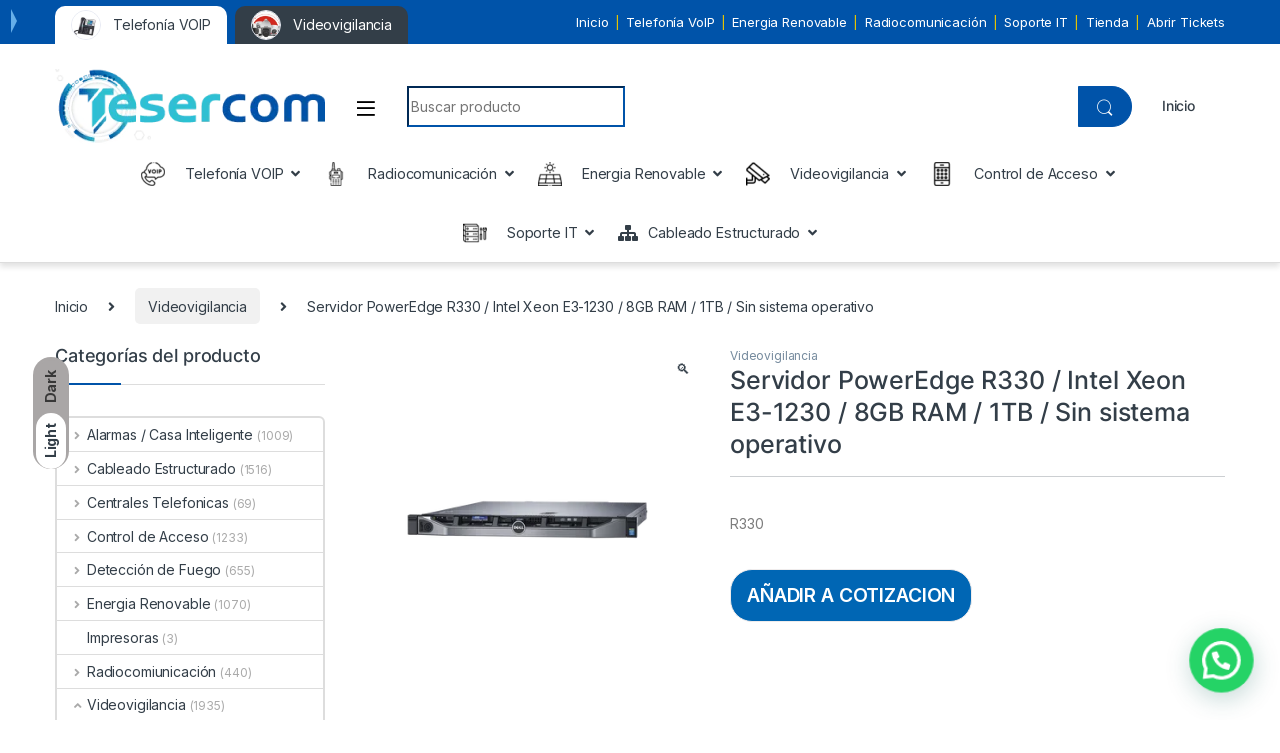

--- FILE ---
content_type: text/html; charset=UTF-8
request_url: https://tesercomcomunicaciones.com/producto/servidor-poweredge-r330-intel-xeon-e3-1230-8gb-ram-1tb-sin-sistema-operativo/
body_size: 44645
content:
<!DOCTYPE html>
<html lang="es">
<head>
<meta charset="UTF-8">
<meta name="viewport" content="width=device-width, initial-scale=1">
<link rel="profile" href="http://gmpg.org/xfn/11">
<link rel="pingback" href="https://tesercomcomunicaciones.com/xmlrpc.php">

<meta name='robots' content='index, follow, max-image-preview:large, max-snippet:-1, max-video-preview:-1' />
	<style>img:is([sizes="auto" i], [sizes^="auto," i]) { contain-intrinsic-size: 3000px 1500px }</style>
	
	<!-- This site is optimized with the Yoast SEO plugin v24.3 - https://yoast.com/wordpress/plugins/seo/ -->
	<title>Servidor PowerEdge R330 / Intel Xeon E3-1230 / 8GB RAM / 1TB / Sin sistema operativo - Venta de Centrales Telefónicas - IP - Tesercom Comunicaciones</title>
	<link rel="canonical" href="https://tesercomcomunicaciones.com/producto/servidor-poweredge-r330-intel-xeon-e3-1230-8gb-ram-1tb-sin-sistema-operativo/" />
	<meta property="og:locale" content="es_ES" />
	<meta property="og:type" content="article" />
	<meta property="og:title" content="Servidor PowerEdge R330 / Intel Xeon E3-1230 / 8GB RAM / 1TB / Sin sistema operativo - Venta de Centrales Telefónicas - IP - Tesercom Comunicaciones" />
	<meta property="og:description" content="R330" />
	<meta property="og:url" content="https://tesercomcomunicaciones.com/producto/servidor-poweredge-r330-intel-xeon-e3-1230-8gb-ram-1tb-sin-sistema-operativo/" />
	<meta property="og:site_name" content="Venta de Centrales Telefónicas - IP - Tesercom Comunicaciones" />
	<meta property="article:modified_time" content="2022-12-01T18:22:27+00:00" />
	<meta property="og:image" content="http://tesercomcomunicaciones.com/wp-content/uploads/2022/12/R330-p.png" />
	<meta property="og:image:width" content="400" />
	<meta property="og:image:height" content="400" />
	<meta property="og:image:type" content="image/png" />
	<meta name="twitter:card" content="summary_large_image" />
	<script type="application/ld+json" class="yoast-schema-graph">{"@context":"https://schema.org","@graph":[{"@type":"WebPage","@id":"https://tesercomcomunicaciones.com/producto/servidor-poweredge-r330-intel-xeon-e3-1230-8gb-ram-1tb-sin-sistema-operativo/","url":"https://tesercomcomunicaciones.com/producto/servidor-poweredge-r330-intel-xeon-e3-1230-8gb-ram-1tb-sin-sistema-operativo/","name":"Servidor PowerEdge R330 / Intel Xeon E3-1230 / 8GB RAM / 1TB / Sin sistema operativo - Venta de Centrales Telefónicas - IP - Tesercom Comunicaciones","isPartOf":{"@id":"https://tesercomcomunicaciones.com/#website"},"primaryImageOfPage":{"@id":"https://tesercomcomunicaciones.com/producto/servidor-poweredge-r330-intel-xeon-e3-1230-8gb-ram-1tb-sin-sistema-operativo/#primaryimage"},"image":{"@id":"https://tesercomcomunicaciones.com/producto/servidor-poweredge-r330-intel-xeon-e3-1230-8gb-ram-1tb-sin-sistema-operativo/#primaryimage"},"thumbnailUrl":"https://tesercomcomunicaciones.com/wp-content/uploads/2022/12/R330-p.png","datePublished":"2022-12-01T13:18:56+00:00","dateModified":"2022-12-01T18:22:27+00:00","breadcrumb":{"@id":"https://tesercomcomunicaciones.com/producto/servidor-poweredge-r330-intel-xeon-e3-1230-8gb-ram-1tb-sin-sistema-operativo/#breadcrumb"},"inLanguage":"es","potentialAction":[{"@type":"ReadAction","target":["https://tesercomcomunicaciones.com/producto/servidor-poweredge-r330-intel-xeon-e3-1230-8gb-ram-1tb-sin-sistema-operativo/"]}]},{"@type":"ImageObject","inLanguage":"es","@id":"https://tesercomcomunicaciones.com/producto/servidor-poweredge-r330-intel-xeon-e3-1230-8gb-ram-1tb-sin-sistema-operativo/#primaryimage","url":"https://tesercomcomunicaciones.com/wp-content/uploads/2022/12/R330-p.png","contentUrl":"https://tesercomcomunicaciones.com/wp-content/uploads/2022/12/R330-p.png","width":400,"height":400},{"@type":"BreadcrumbList","@id":"https://tesercomcomunicaciones.com/producto/servidor-poweredge-r330-intel-xeon-e3-1230-8gb-ram-1tb-sin-sistema-operativo/#breadcrumb","itemListElement":[{"@type":"ListItem","position":1,"name":"Portada","item":"https://tesercomcomunicaciones.com/"},{"@type":"ListItem","position":2,"name":"Productos","item":"https://tesercomcomunicaciones.com/shop/"},{"@type":"ListItem","position":3,"name":"Servidor PowerEdge R330 / Intel Xeon E3-1230 / 8GB RAM / 1TB / Sin sistema operativo"}]},{"@type":"WebSite","@id":"https://tesercomcomunicaciones.com/#website","url":"https://tesercomcomunicaciones.com/","name":"Venta de Centrales Telefónicas - IP - Tesercom Comunicaciones","description":"Venta de Centrales Telefonícas, Radiocomunicación, Cyber Seruridad, Cableado Estructurado…..","publisher":{"@id":"https://tesercomcomunicaciones.com/#organization"},"potentialAction":[{"@type":"SearchAction","target":{"@type":"EntryPoint","urlTemplate":"https://tesercomcomunicaciones.com/?s={search_term_string}"},"query-input":{"@type":"PropertyValueSpecification","valueRequired":true,"valueName":"search_term_string"}}],"inLanguage":"es"},{"@type":"Organization","@id":"https://tesercomcomunicaciones.com/#organization","name":"Tesercom","url":"https://tesercomcomunicaciones.com/","logo":{"@type":"ImageObject","inLanguage":"es","@id":"https://tesercomcomunicaciones.com/#/schema/logo/image/","url":"http://tesercomcomunicaciones.com/wp-content/uploads/2022/06/logo-final.png","contentUrl":"http://tesercomcomunicaciones.com/wp-content/uploads/2022/06/logo-final.png","width":350,"height":96,"caption":"Tesercom"},"image":{"@id":"https://tesercomcomunicaciones.com/#/schema/logo/image/"}}]}</script>
	<!-- / Yoast SEO plugin. -->


<link rel='dns-prefetch' href='//fonts.googleapis.com' />
<link rel="alternate" type="application/rss+xml" title="Venta de Centrales Telefónicas - IP - Tesercom Comunicaciones &raquo; Feed" href="https://tesercomcomunicaciones.com/feed/" />
<link rel="alternate" type="application/rss+xml" title="Venta de Centrales Telefónicas - IP - Tesercom Comunicaciones &raquo; Feed de los comentarios" href="https://tesercomcomunicaciones.com/comments/feed/" />
<link rel="alternate" type="application/rss+xml" title="Venta de Centrales Telefónicas - IP - Tesercom Comunicaciones &raquo; Comentario Servidor PowerEdge R330 / Intel Xeon E3-1230 / 8GB RAM / 1TB / Sin sistema operativo del feed" href="https://tesercomcomunicaciones.com/producto/servidor-poweredge-r330-intel-xeon-e3-1230-8gb-ram-1tb-sin-sistema-operativo/feed/" />
<script type="text/javascript">
/* <![CDATA[ */
window._wpemojiSettings = {"baseUrl":"https:\/\/s.w.org\/images\/core\/emoji\/15.0.3\/72x72\/","ext":".png","svgUrl":"https:\/\/s.w.org\/images\/core\/emoji\/15.0.3\/svg\/","svgExt":".svg","source":{"concatemoji":"https:\/\/tesercomcomunicaciones.com\/wp-includes\/js\/wp-emoji-release.min.js?ver=6.7.4"}};
/*! This file is auto-generated */
!function(i,n){var o,s,e;function c(e){try{var t={supportTests:e,timestamp:(new Date).valueOf()};sessionStorage.setItem(o,JSON.stringify(t))}catch(e){}}function p(e,t,n){e.clearRect(0,0,e.canvas.width,e.canvas.height),e.fillText(t,0,0);var t=new Uint32Array(e.getImageData(0,0,e.canvas.width,e.canvas.height).data),r=(e.clearRect(0,0,e.canvas.width,e.canvas.height),e.fillText(n,0,0),new Uint32Array(e.getImageData(0,0,e.canvas.width,e.canvas.height).data));return t.every(function(e,t){return e===r[t]})}function u(e,t,n){switch(t){case"flag":return n(e,"\ud83c\udff3\ufe0f\u200d\u26a7\ufe0f","\ud83c\udff3\ufe0f\u200b\u26a7\ufe0f")?!1:!n(e,"\ud83c\uddfa\ud83c\uddf3","\ud83c\uddfa\u200b\ud83c\uddf3")&&!n(e,"\ud83c\udff4\udb40\udc67\udb40\udc62\udb40\udc65\udb40\udc6e\udb40\udc67\udb40\udc7f","\ud83c\udff4\u200b\udb40\udc67\u200b\udb40\udc62\u200b\udb40\udc65\u200b\udb40\udc6e\u200b\udb40\udc67\u200b\udb40\udc7f");case"emoji":return!n(e,"\ud83d\udc26\u200d\u2b1b","\ud83d\udc26\u200b\u2b1b")}return!1}function f(e,t,n){var r="undefined"!=typeof WorkerGlobalScope&&self instanceof WorkerGlobalScope?new OffscreenCanvas(300,150):i.createElement("canvas"),a=r.getContext("2d",{willReadFrequently:!0}),o=(a.textBaseline="top",a.font="600 32px Arial",{});return e.forEach(function(e){o[e]=t(a,e,n)}),o}function t(e){var t=i.createElement("script");t.src=e,t.defer=!0,i.head.appendChild(t)}"undefined"!=typeof Promise&&(o="wpEmojiSettingsSupports",s=["flag","emoji"],n.supports={everything:!0,everythingExceptFlag:!0},e=new Promise(function(e){i.addEventListener("DOMContentLoaded",e,{once:!0})}),new Promise(function(t){var n=function(){try{var e=JSON.parse(sessionStorage.getItem(o));if("object"==typeof e&&"number"==typeof e.timestamp&&(new Date).valueOf()<e.timestamp+604800&&"object"==typeof e.supportTests)return e.supportTests}catch(e){}return null}();if(!n){if("undefined"!=typeof Worker&&"undefined"!=typeof OffscreenCanvas&&"undefined"!=typeof URL&&URL.createObjectURL&&"undefined"!=typeof Blob)try{var e="postMessage("+f.toString()+"("+[JSON.stringify(s),u.toString(),p.toString()].join(",")+"));",r=new Blob([e],{type:"text/javascript"}),a=new Worker(URL.createObjectURL(r),{name:"wpTestEmojiSupports"});return void(a.onmessage=function(e){c(n=e.data),a.terminate(),t(n)})}catch(e){}c(n=f(s,u,p))}t(n)}).then(function(e){for(var t in e)n.supports[t]=e[t],n.supports.everything=n.supports.everything&&n.supports[t],"flag"!==t&&(n.supports.everythingExceptFlag=n.supports.everythingExceptFlag&&n.supports[t]);n.supports.everythingExceptFlag=n.supports.everythingExceptFlag&&!n.supports.flag,n.DOMReady=!1,n.readyCallback=function(){n.DOMReady=!0}}).then(function(){return e}).then(function(){var e;n.supports.everything||(n.readyCallback(),(e=n.source||{}).concatemoji?t(e.concatemoji):e.wpemoji&&e.twemoji&&(t(e.twemoji),t(e.wpemoji)))}))}((window,document),window._wpemojiSettings);
/* ]]> */
</script>

<style id='wp-emoji-styles-inline-css' type='text/css'>

	img.wp-smiley, img.emoji {
		display: inline !important;
		border: none !important;
		box-shadow: none !important;
		height: 1em !important;
		width: 1em !important;
		margin: 0 0.07em !important;
		vertical-align: -0.1em !important;
		background: none !important;
		padding: 0 !important;
	}
</style>
<link rel='stylesheet' id='wp-block-library-css' href='https://tesercomcomunicaciones.com/wp-includes/css/dist/block-library/style.min.css?ver=6.7.4' type='text/css' media='all' />
<style id='joinchat-button-style-inline-css' type='text/css'>
.wp-block-joinchat-button{border:none!important;text-align:center}.wp-block-joinchat-button figure{display:table;margin:0 auto;padding:0}.wp-block-joinchat-button figcaption{font:normal normal 400 .6em/2em var(--wp--preset--font-family--system-font,sans-serif);margin:0;padding:0}.wp-block-joinchat-button .joinchat-button__qr{background-color:#fff;border:6px solid #25d366;border-radius:30px;box-sizing:content-box;display:block;height:200px;margin:auto;overflow:hidden;padding:10px;width:200px}.wp-block-joinchat-button .joinchat-button__qr canvas,.wp-block-joinchat-button .joinchat-button__qr img{display:block;margin:auto}.wp-block-joinchat-button .joinchat-button__link{align-items:center;background-color:#25d366;border:6px solid #25d366;border-radius:30px;display:inline-flex;flex-flow:row nowrap;justify-content:center;line-height:1.25em;margin:0 auto;text-decoration:none}.wp-block-joinchat-button .joinchat-button__link:before{background:transparent var(--joinchat-ico) no-repeat center;background-size:100%;content:"";display:block;height:1.5em;margin:-.75em .75em -.75em 0;width:1.5em}.wp-block-joinchat-button figure+.joinchat-button__link{margin-top:10px}@media (orientation:landscape)and (min-height:481px),(orientation:portrait)and (min-width:481px){.wp-block-joinchat-button.joinchat-button--qr-only figure+.joinchat-button__link{display:none}}@media (max-width:480px),(orientation:landscape)and (max-height:480px){.wp-block-joinchat-button figure{display:none}}

</style>
<style id='classic-theme-styles-inline-css' type='text/css'>
/*! This file is auto-generated */
.wp-block-button__link{color:#fff;background-color:#32373c;border-radius:9999px;box-shadow:none;text-decoration:none;padding:calc(.667em + 2px) calc(1.333em + 2px);font-size:1.125em}.wp-block-file__button{background:#32373c;color:#fff;text-decoration:none}
</style>
<style id='global-styles-inline-css' type='text/css'>
:root{--wp--preset--aspect-ratio--square: 1;--wp--preset--aspect-ratio--4-3: 4/3;--wp--preset--aspect-ratio--3-4: 3/4;--wp--preset--aspect-ratio--3-2: 3/2;--wp--preset--aspect-ratio--2-3: 2/3;--wp--preset--aspect-ratio--16-9: 16/9;--wp--preset--aspect-ratio--9-16: 9/16;--wp--preset--color--black: #000000;--wp--preset--color--cyan-bluish-gray: #abb8c3;--wp--preset--color--white: #ffffff;--wp--preset--color--pale-pink: #f78da7;--wp--preset--color--vivid-red: #cf2e2e;--wp--preset--color--luminous-vivid-orange: #ff6900;--wp--preset--color--luminous-vivid-amber: #fcb900;--wp--preset--color--light-green-cyan: #7bdcb5;--wp--preset--color--vivid-green-cyan: #00d084;--wp--preset--color--pale-cyan-blue: #8ed1fc;--wp--preset--color--vivid-cyan-blue: #0693e3;--wp--preset--color--vivid-purple: #9b51e0;--wp--preset--gradient--vivid-cyan-blue-to-vivid-purple: linear-gradient(135deg,rgba(6,147,227,1) 0%,rgb(155,81,224) 100%);--wp--preset--gradient--light-green-cyan-to-vivid-green-cyan: linear-gradient(135deg,rgb(122,220,180) 0%,rgb(0,208,130) 100%);--wp--preset--gradient--luminous-vivid-amber-to-luminous-vivid-orange: linear-gradient(135deg,rgba(252,185,0,1) 0%,rgba(255,105,0,1) 100%);--wp--preset--gradient--luminous-vivid-orange-to-vivid-red: linear-gradient(135deg,rgba(255,105,0,1) 0%,rgb(207,46,46) 100%);--wp--preset--gradient--very-light-gray-to-cyan-bluish-gray: linear-gradient(135deg,rgb(238,238,238) 0%,rgb(169,184,195) 100%);--wp--preset--gradient--cool-to-warm-spectrum: linear-gradient(135deg,rgb(74,234,220) 0%,rgb(151,120,209) 20%,rgb(207,42,186) 40%,rgb(238,44,130) 60%,rgb(251,105,98) 80%,rgb(254,248,76) 100%);--wp--preset--gradient--blush-light-purple: linear-gradient(135deg,rgb(255,206,236) 0%,rgb(152,150,240) 100%);--wp--preset--gradient--blush-bordeaux: linear-gradient(135deg,rgb(254,205,165) 0%,rgb(254,45,45) 50%,rgb(107,0,62) 100%);--wp--preset--gradient--luminous-dusk: linear-gradient(135deg,rgb(255,203,112) 0%,rgb(199,81,192) 50%,rgb(65,88,208) 100%);--wp--preset--gradient--pale-ocean: linear-gradient(135deg,rgb(255,245,203) 0%,rgb(182,227,212) 50%,rgb(51,167,181) 100%);--wp--preset--gradient--electric-grass: linear-gradient(135deg,rgb(202,248,128) 0%,rgb(113,206,126) 100%);--wp--preset--gradient--midnight: linear-gradient(135deg,rgb(2,3,129) 0%,rgb(40,116,252) 100%);--wp--preset--font-size--small: 13px;--wp--preset--font-size--medium: 20px;--wp--preset--font-size--large: 36px;--wp--preset--font-size--x-large: 42px;--wp--preset--font-family--inter: "Inter", sans-serif;--wp--preset--font-family--cardo: Cardo;--wp--preset--spacing--20: 0.44rem;--wp--preset--spacing--30: 0.67rem;--wp--preset--spacing--40: 1rem;--wp--preset--spacing--50: 1.5rem;--wp--preset--spacing--60: 2.25rem;--wp--preset--spacing--70: 3.38rem;--wp--preset--spacing--80: 5.06rem;--wp--preset--shadow--natural: 6px 6px 9px rgba(0, 0, 0, 0.2);--wp--preset--shadow--deep: 12px 12px 50px rgba(0, 0, 0, 0.4);--wp--preset--shadow--sharp: 6px 6px 0px rgba(0, 0, 0, 0.2);--wp--preset--shadow--outlined: 6px 6px 0px -3px rgba(255, 255, 255, 1), 6px 6px rgba(0, 0, 0, 1);--wp--preset--shadow--crisp: 6px 6px 0px rgba(0, 0, 0, 1);}:where(.is-layout-flex){gap: 0.5em;}:where(.is-layout-grid){gap: 0.5em;}body .is-layout-flex{display: flex;}.is-layout-flex{flex-wrap: wrap;align-items: center;}.is-layout-flex > :is(*, div){margin: 0;}body .is-layout-grid{display: grid;}.is-layout-grid > :is(*, div){margin: 0;}:where(.wp-block-columns.is-layout-flex){gap: 2em;}:where(.wp-block-columns.is-layout-grid){gap: 2em;}:where(.wp-block-post-template.is-layout-flex){gap: 1.25em;}:where(.wp-block-post-template.is-layout-grid){gap: 1.25em;}.has-black-color{color: var(--wp--preset--color--black) !important;}.has-cyan-bluish-gray-color{color: var(--wp--preset--color--cyan-bluish-gray) !important;}.has-white-color{color: var(--wp--preset--color--white) !important;}.has-pale-pink-color{color: var(--wp--preset--color--pale-pink) !important;}.has-vivid-red-color{color: var(--wp--preset--color--vivid-red) !important;}.has-luminous-vivid-orange-color{color: var(--wp--preset--color--luminous-vivid-orange) !important;}.has-luminous-vivid-amber-color{color: var(--wp--preset--color--luminous-vivid-amber) !important;}.has-light-green-cyan-color{color: var(--wp--preset--color--light-green-cyan) !important;}.has-vivid-green-cyan-color{color: var(--wp--preset--color--vivid-green-cyan) !important;}.has-pale-cyan-blue-color{color: var(--wp--preset--color--pale-cyan-blue) !important;}.has-vivid-cyan-blue-color{color: var(--wp--preset--color--vivid-cyan-blue) !important;}.has-vivid-purple-color{color: var(--wp--preset--color--vivid-purple) !important;}.has-black-background-color{background-color: var(--wp--preset--color--black) !important;}.has-cyan-bluish-gray-background-color{background-color: var(--wp--preset--color--cyan-bluish-gray) !important;}.has-white-background-color{background-color: var(--wp--preset--color--white) !important;}.has-pale-pink-background-color{background-color: var(--wp--preset--color--pale-pink) !important;}.has-vivid-red-background-color{background-color: var(--wp--preset--color--vivid-red) !important;}.has-luminous-vivid-orange-background-color{background-color: var(--wp--preset--color--luminous-vivid-orange) !important;}.has-luminous-vivid-amber-background-color{background-color: var(--wp--preset--color--luminous-vivid-amber) !important;}.has-light-green-cyan-background-color{background-color: var(--wp--preset--color--light-green-cyan) !important;}.has-vivid-green-cyan-background-color{background-color: var(--wp--preset--color--vivid-green-cyan) !important;}.has-pale-cyan-blue-background-color{background-color: var(--wp--preset--color--pale-cyan-blue) !important;}.has-vivid-cyan-blue-background-color{background-color: var(--wp--preset--color--vivid-cyan-blue) !important;}.has-vivid-purple-background-color{background-color: var(--wp--preset--color--vivid-purple) !important;}.has-black-border-color{border-color: var(--wp--preset--color--black) !important;}.has-cyan-bluish-gray-border-color{border-color: var(--wp--preset--color--cyan-bluish-gray) !important;}.has-white-border-color{border-color: var(--wp--preset--color--white) !important;}.has-pale-pink-border-color{border-color: var(--wp--preset--color--pale-pink) !important;}.has-vivid-red-border-color{border-color: var(--wp--preset--color--vivid-red) !important;}.has-luminous-vivid-orange-border-color{border-color: var(--wp--preset--color--luminous-vivid-orange) !important;}.has-luminous-vivid-amber-border-color{border-color: var(--wp--preset--color--luminous-vivid-amber) !important;}.has-light-green-cyan-border-color{border-color: var(--wp--preset--color--light-green-cyan) !important;}.has-vivid-green-cyan-border-color{border-color: var(--wp--preset--color--vivid-green-cyan) !important;}.has-pale-cyan-blue-border-color{border-color: var(--wp--preset--color--pale-cyan-blue) !important;}.has-vivid-cyan-blue-border-color{border-color: var(--wp--preset--color--vivid-cyan-blue) !important;}.has-vivid-purple-border-color{border-color: var(--wp--preset--color--vivid-purple) !important;}.has-vivid-cyan-blue-to-vivid-purple-gradient-background{background: var(--wp--preset--gradient--vivid-cyan-blue-to-vivid-purple) !important;}.has-light-green-cyan-to-vivid-green-cyan-gradient-background{background: var(--wp--preset--gradient--light-green-cyan-to-vivid-green-cyan) !important;}.has-luminous-vivid-amber-to-luminous-vivid-orange-gradient-background{background: var(--wp--preset--gradient--luminous-vivid-amber-to-luminous-vivid-orange) !important;}.has-luminous-vivid-orange-to-vivid-red-gradient-background{background: var(--wp--preset--gradient--luminous-vivid-orange-to-vivid-red) !important;}.has-very-light-gray-to-cyan-bluish-gray-gradient-background{background: var(--wp--preset--gradient--very-light-gray-to-cyan-bluish-gray) !important;}.has-cool-to-warm-spectrum-gradient-background{background: var(--wp--preset--gradient--cool-to-warm-spectrum) !important;}.has-blush-light-purple-gradient-background{background: var(--wp--preset--gradient--blush-light-purple) !important;}.has-blush-bordeaux-gradient-background{background: var(--wp--preset--gradient--blush-bordeaux) !important;}.has-luminous-dusk-gradient-background{background: var(--wp--preset--gradient--luminous-dusk) !important;}.has-pale-ocean-gradient-background{background: var(--wp--preset--gradient--pale-ocean) !important;}.has-electric-grass-gradient-background{background: var(--wp--preset--gradient--electric-grass) !important;}.has-midnight-gradient-background{background: var(--wp--preset--gradient--midnight) !important;}.has-small-font-size{font-size: var(--wp--preset--font-size--small) !important;}.has-medium-font-size{font-size: var(--wp--preset--font-size--medium) !important;}.has-large-font-size{font-size: var(--wp--preset--font-size--large) !important;}.has-x-large-font-size{font-size: var(--wp--preset--font-size--x-large) !important;}
:where(.wp-block-post-template.is-layout-flex){gap: 1.25em;}:where(.wp-block-post-template.is-layout-grid){gap: 1.25em;}
:where(.wp-block-columns.is-layout-flex){gap: 2em;}:where(.wp-block-columns.is-layout-grid){gap: 2em;}
:root :where(.wp-block-pullquote){font-size: 1.5em;line-height: 1.6;}
</style>
<link rel='stylesheet' id='contact-form-7-css' href='https://tesercomcomunicaciones.com/wp-content/plugins/contact-form-7/includes/css/styles.css?ver=6.0.3' type='text/css' media='all' />
<link rel='stylesheet' id='mas-wc-brands-style-css' href='https://tesercomcomunicaciones.com/wp-content/plugins/mas-woocommerce-brands/assets/css/style.css?ver=1.1.0' type='text/css' media='all' />
<link rel='stylesheet' id='menu-image-css' href='https://tesercomcomunicaciones.com/wp-content/plugins/menu-image/includes/css/menu-image.css?ver=3.12' type='text/css' media='all' />
<link rel='stylesheet' id='dashicons-css' href='https://tesercomcomunicaciones.com/wp-includes/css/dashicons.min.css?ver=6.7.4' type='text/css' media='all' />
<style id='dashicons-inline-css' type='text/css'>
[data-font="Dashicons"]:before {font-family: 'Dashicons' !important;content: attr(data-icon) !important;speak: none !important;font-weight: normal !important;font-variant: normal !important;text-transform: none !important;line-height: 1 !important;font-style: normal !important;-webkit-font-smoothing: antialiased !important;-moz-osx-font-smoothing: grayscale !important;}
</style>
<link rel='stylesheet' id='photoswipe-css' href='https://tesercomcomunicaciones.com/wp-content/plugins/woocommerce/assets/css/photoswipe/photoswipe.min.css?ver=9.6.3' type='text/css' media='all' />
<link rel='stylesheet' id='photoswipe-default-skin-css' href='https://tesercomcomunicaciones.com/wp-content/plugins/woocommerce/assets/css/photoswipe/default-skin/default-skin.min.css?ver=9.6.3' type='text/css' media='all' />
<style id='woocommerce-inline-inline-css' type='text/css'>
.woocommerce form .form-row .required { visibility: visible; }
</style>
<link rel='stylesheet' id='yith_ywraq_frontend-css' href='https://tesercomcomunicaciones.com/wp-content/plugins/yith-woocommerce-request-a-quote/assets/css/frontend.css?ver=2.37.0' type='text/css' media='all' />
<style id='yith_ywraq_frontend-inline-css' type='text/css'>
.woocommerce .add-request-quote-button.button, .woocommerce .add-request-quote-button-addons.button, .yith-wceop-ywraq-button-wrapper .add-request-quote-button.button, .yith-wceop-ywraq-button-wrapper .add-request-quote-button-addons.button{
    background-color: #0066b4!important;
    color: #ffffff!important;
}
.woocommerce .add-request-quote-button.button:hover,  .woocommerce .add-request-quote-button-addons.button:hover,.yith-wceop-ywraq-button-wrapper .add-request-quote-button.button:hover,  .yith-wceop-ywraq-button-wrapper .add-request-quote-button-addons.button:hover{
    background-color: #044a80!important;
    color: #ffffff!important;
}


.cart button.single_add_to_cart_button{
	                 display:none!important;
	                }
</style>
<link rel='stylesheet' id='brands-styles-css' href='https://tesercomcomunicaciones.com/wp-content/plugins/woocommerce/assets/css/brands.css?ver=9.6.3' type='text/css' media='all' />
<link rel='stylesheet' id='electro-fonts-css' href='https://fonts.googleapis.com/css2?family=Inter:wght@300;400;600;700&#038;display=swap' type='text/css' media='all' />
<link rel='stylesheet' id='font-electro-css' href='https://tesercomcomunicaciones.com/wp-content/themes/electro/assets/css/font-electro.css?ver=3.3.2' type='text/css' media='all' />
<link rel='stylesheet' id='fontawesome-css' href='https://tesercomcomunicaciones.com/wp-content/themes/electro/assets/vendor/fontawesome/css/all.min.css?ver=3.3.2' type='text/css' media='all' />
<link rel='stylesheet' id='animate-css-css' href='https://tesercomcomunicaciones.com/wp-content/themes/electro/assets/vendor/animate.css/animate.min.css?ver=3.3.2' type='text/css' media='all' />
<link rel='stylesheet' id='electro-style-css' href='https://tesercomcomunicaciones.com/wp-content/themes/electro/style.min.css?ver=3.3.2' type='text/css' media='all' />
<link rel='stylesheet' id='joinchat-css' href='https://tesercomcomunicaciones.com/wp-content/plugins/creame-whatsapp-me/public/css/joinchat-btn.min.css?ver=5.2.1' type='text/css' media='all' />
<style id='joinchat-inline-css' type='text/css'>
.joinchat{--red:37;--green:211;--blue:102;--bw:100}
</style>
<link rel='stylesheet' id='jquery-qtip-css' href='https://tesercomcomunicaciones.com/wp-content/plugins/ql-cost-calculator/style/jquery.qtip.css?ver=6.7.4' type='text/css' media='all' />
<link rel='stylesheet' id='cc-template-css' href='https://tesercomcomunicaciones.com/wp-content/plugins/ql-cost-calculator/fonts/template/style.css?ver=6.7.4' type='text/css' media='all' />
<link rel='stylesheet' id='cc-google-font-raleway-css' href='//fonts.googleapis.com/css?family=Raleway%3A400&#038;subset=latin-ext&#038;ver=6.7.4' type='text/css' media='all' />
<link rel='stylesheet' id='cc-google-font-lato-css' href='//fonts.googleapis.com/css?family=Lato%3A300%2C400&#038;subset=latin-ext&#038;ver=6.7.4' type='text/css' media='all' />
<link rel='stylesheet' id='cost_calculator_style-css' href='https://tesercomcomunicaciones.com/wp-content/plugins/ql-cost-calculator/style/style.css?ver=6.7.4' type='text/css' media='all' />
<link rel='stylesheet' id='cost_calculator_style_responsive-css' href='https://tesercomcomunicaciones.com/wp-content/plugins/ql-cost-calculator/style/responsive.css?ver=6.7.4' type='text/css' media='all' />
<script type="text/javascript" src="https://tesercomcomunicaciones.com/wp-includes/js/jquery/jquery.min.js?ver=3.7.1" id="jquery-core-js"></script>
<script type="text/javascript" src="https://tesercomcomunicaciones.com/wp-includes/js/jquery/jquery-migrate.min.js?ver=3.4.1" id="jquery-migrate-js"></script>
<script type="text/javascript" id="print-invoices-packing-slip-labels-for-woocommerce_public-js-extra">
/* <![CDATA[ */
var wf_pklist_params_public = {"show_document_preview":"No","document_access_type":"logged_in","is_user_logged_in":"","msgs":{"invoice_number_prompt_free_order":"\"Generar factura para pedidos gratuitos\" est\u00e1 inhabilitado en Configuraci\u00f3n de factura> Avanzado. Est\u00e1 intentando generar una factura para este pedido gratuito. \u00bfContinuar?","creditnote_number_prompt":"Parece que el reembolso en este pedido a\u00fan no tiene un n\u00famero de cr\u00e9dito. \u00bfQuieres generar uno manualmente?","invoice_number_prompt_no_from_addr":"Complete la `direcci\u00f3n de origen` en la configuraci\u00f3n general del complemento.","invoice_title_prompt":"Factura","invoice_number_prompt":"el n\u00famero a\u00fan no ha sido generado. \u00bfQuieres generar uno manualmente?","pop_dont_show_again":false,"request_error":"Request error.","error_loading_data":"Error loading data.","min_value_error":"minimum value should be","generating_document_text":"Generating document...","new_tab_open_error":"Failed to open new tab. Please check your browser settings."}};
/* ]]> */
</script>
<script type="text/javascript" src="https://tesercomcomunicaciones.com/wp-content/plugins/print-invoices-packing-slip-labels-for-woocommerce/public/js/wf-woocommerce-packing-list-public.js?ver=4.7.3" id="print-invoices-packing-slip-labels-for-woocommerce_public-js"></script>
<script type="text/javascript" src="https://tesercomcomunicaciones.com/wp-content/plugins/woocommerce/assets/js/jquery-blockui/jquery.blockUI.min.js?ver=2.7.0-wc.9.6.3" id="jquery-blockui-js" defer="defer" data-wp-strategy="defer"></script>
<script type="text/javascript" id="wc-add-to-cart-js-extra">
/* <![CDATA[ */
var wc_add_to_cart_params = {"ajax_url":"\/wp-admin\/admin-ajax.php","wc_ajax_url":"\/?wc-ajax=%%endpoint%%","i18n_view_cart":"Ver carrito","cart_url":"https:\/\/tesercomcomunicaciones.com\/cart\/","is_cart":"","cart_redirect_after_add":"no"};
/* ]]> */
</script>
<script type="text/javascript" src="https://tesercomcomunicaciones.com/wp-content/plugins/woocommerce/assets/js/frontend/add-to-cart.min.js?ver=9.6.3" id="wc-add-to-cart-js" defer="defer" data-wp-strategy="defer"></script>
<script type="text/javascript" src="https://tesercomcomunicaciones.com/wp-content/plugins/woocommerce/assets/js/zoom/jquery.zoom.min.js?ver=1.7.21-wc.9.6.3" id="zoom-js" defer="defer" data-wp-strategy="defer"></script>
<script type="text/javascript" src="https://tesercomcomunicaciones.com/wp-content/plugins/woocommerce/assets/js/flexslider/jquery.flexslider.min.js?ver=2.7.2-wc.9.6.3" id="flexslider-js" defer="defer" data-wp-strategy="defer"></script>
<script type="text/javascript" src="https://tesercomcomunicaciones.com/wp-content/plugins/woocommerce/assets/js/photoswipe/photoswipe.min.js?ver=4.1.1-wc.9.6.3" id="photoswipe-js" defer="defer" data-wp-strategy="defer"></script>
<script type="text/javascript" src="https://tesercomcomunicaciones.com/wp-content/plugins/woocommerce/assets/js/photoswipe/photoswipe-ui-default.min.js?ver=4.1.1-wc.9.6.3" id="photoswipe-ui-default-js" defer="defer" data-wp-strategy="defer"></script>
<script type="text/javascript" id="wc-single-product-js-extra">
/* <![CDATA[ */
var wc_single_product_params = {"i18n_required_rating_text":"Por favor elige una puntuaci\u00f3n","i18n_product_gallery_trigger_text":"Ver galer\u00eda de im\u00e1genes a pantalla completa","review_rating_required":"yes","flexslider":{"rtl":false,"animation":"slide","smoothHeight":true,"directionNav":false,"controlNav":true,"slideshow":false,"animationSpeed":500,"animationLoop":false,"allowOneSlide":false},"zoom_enabled":"1","zoom_options":[],"photoswipe_enabled":"1","photoswipe_options":{"shareEl":false,"closeOnScroll":false,"history":false,"hideAnimationDuration":0,"showAnimationDuration":0},"flexslider_enabled":"1"};
/* ]]> */
</script>
<script type="text/javascript" src="https://tesercomcomunicaciones.com/wp-content/plugins/woocommerce/assets/js/frontend/single-product.min.js?ver=9.6.3" id="wc-single-product-js" defer="defer" data-wp-strategy="defer"></script>
<script type="text/javascript" src="https://tesercomcomunicaciones.com/wp-content/plugins/woocommerce/assets/js/js-cookie/js.cookie.min.js?ver=2.1.4-wc.9.6.3" id="js-cookie-js" defer="defer" data-wp-strategy="defer"></script>
<script type="text/javascript" id="woocommerce-js-extra">
/* <![CDATA[ */
var woocommerce_params = {"ajax_url":"\/wp-admin\/admin-ajax.php","wc_ajax_url":"\/?wc-ajax=%%endpoint%%"};
/* ]]> */
</script>
<script type="text/javascript" src="https://tesercomcomunicaciones.com/wp-content/plugins/woocommerce/assets/js/frontend/woocommerce.min.js?ver=9.6.3" id="woocommerce-js" defer="defer" data-wp-strategy="defer"></script>
<link rel="https://api.w.org/" href="https://tesercomcomunicaciones.com/wp-json/" /><link rel="alternate" title="JSON" type="application/json" href="https://tesercomcomunicaciones.com/wp-json/wp/v2/product/12563" /><link rel="EditURI" type="application/rsd+xml" title="RSD" href="https://tesercomcomunicaciones.com/xmlrpc.php?rsd" />
<meta name="generator" content="WordPress 6.7.4" />
<meta name="generator" content="WooCommerce 9.6.3" />
<link rel='shortlink' href='https://tesercomcomunicaciones.com/?p=12563' />
<link rel="alternate" title="oEmbed (JSON)" type="application/json+oembed" href="https://tesercomcomunicaciones.com/wp-json/oembed/1.0/embed?url=https%3A%2F%2Ftesercomcomunicaciones.com%2Fproducto%2Fservidor-poweredge-r330-intel-xeon-e3-1230-8gb-ram-1tb-sin-sistema-operativo%2F" />
<link rel="alternate" title="oEmbed (XML)" type="text/xml+oembed" href="https://tesercomcomunicaciones.com/wp-json/oembed/1.0/embed?url=https%3A%2F%2Ftesercomcomunicaciones.com%2Fproducto%2Fservidor-poweredge-r330-intel-xeon-e3-1230-8gb-ram-1tb-sin-sistema-operativo%2F&#038;format=xml" />
<meta name="generator" content="Redux 4.5.6" />	<noscript><style>.woocommerce-product-gallery{ opacity: 1 !important; }</style></noscript>
	<meta name="generator" content="Elementor 3.27.1; features: additional_custom_breakpoints; settings: css_print_method-external, google_font-enabled, font_display-auto">
			<style>
				.e-con.e-parent:nth-of-type(n+4):not(.e-lazyloaded):not(.e-no-lazyload),
				.e-con.e-parent:nth-of-type(n+4):not(.e-lazyloaded):not(.e-no-lazyload) * {
					background-image: none !important;
				}
				@media screen and (max-height: 1024px) {
					.e-con.e-parent:nth-of-type(n+3):not(.e-lazyloaded):not(.e-no-lazyload),
					.e-con.e-parent:nth-of-type(n+3):not(.e-lazyloaded):not(.e-no-lazyload) * {
						background-image: none !important;
					}
				}
				@media screen and (max-height: 640px) {
					.e-con.e-parent:nth-of-type(n+2):not(.e-lazyloaded):not(.e-no-lazyload),
					.e-con.e-parent:nth-of-type(n+2):not(.e-lazyloaded):not(.e-no-lazyload) * {
						background-image: none !important;
					}
				}
			</style>
			<meta name="generator" content="Powered by Slider Revolution 6.6.7 - responsive, Mobile-Friendly Slider Plugin for WordPress with comfortable drag and drop interface." />
<style class='wp-fonts-local' type='text/css'>
@font-face{font-family:Inter;font-style:normal;font-weight:300 900;font-display:fallback;src:url('https://tesercomcomunicaciones.com/wp-content/plugins/woocommerce/assets/fonts/Inter-VariableFont_slnt,wght.woff2') format('woff2');font-stretch:normal;}
@font-face{font-family:Cardo;font-style:normal;font-weight:400;font-display:fallback;src:url('https://tesercomcomunicaciones.com/wp-content/plugins/woocommerce/assets/fonts/cardo_normal_400.woff2') format('woff2');}
</style>
<script>function setREVStartSize(e){
			//window.requestAnimationFrame(function() {
				window.RSIW = window.RSIW===undefined ? window.innerWidth : window.RSIW;
				window.RSIH = window.RSIH===undefined ? window.innerHeight : window.RSIH;
				try {
					var pw = document.getElementById(e.c).parentNode.offsetWidth,
						newh;
					pw = pw===0 || isNaN(pw) || (e.l=="fullwidth" || e.layout=="fullwidth") ? window.RSIW : pw;
					e.tabw = e.tabw===undefined ? 0 : parseInt(e.tabw);
					e.thumbw = e.thumbw===undefined ? 0 : parseInt(e.thumbw);
					e.tabh = e.tabh===undefined ? 0 : parseInt(e.tabh);
					e.thumbh = e.thumbh===undefined ? 0 : parseInt(e.thumbh);
					e.tabhide = e.tabhide===undefined ? 0 : parseInt(e.tabhide);
					e.thumbhide = e.thumbhide===undefined ? 0 : parseInt(e.thumbhide);
					e.mh = e.mh===undefined || e.mh=="" || e.mh==="auto" ? 0 : parseInt(e.mh,0);
					if(e.layout==="fullscreen" || e.l==="fullscreen")
						newh = Math.max(e.mh,window.RSIH);
					else{
						e.gw = Array.isArray(e.gw) ? e.gw : [e.gw];
						for (var i in e.rl) if (e.gw[i]===undefined || e.gw[i]===0) e.gw[i] = e.gw[i-1];
						e.gh = e.el===undefined || e.el==="" || (Array.isArray(e.el) && e.el.length==0)? e.gh : e.el;
						e.gh = Array.isArray(e.gh) ? e.gh : [e.gh];
						for (var i in e.rl) if (e.gh[i]===undefined || e.gh[i]===0) e.gh[i] = e.gh[i-1];
											
						var nl = new Array(e.rl.length),
							ix = 0,
							sl;
						e.tabw = e.tabhide>=pw ? 0 : e.tabw;
						e.thumbw = e.thumbhide>=pw ? 0 : e.thumbw;
						e.tabh = e.tabhide>=pw ? 0 : e.tabh;
						e.thumbh = e.thumbhide>=pw ? 0 : e.thumbh;
						for (var i in e.rl) nl[i] = e.rl[i]<window.RSIW ? 0 : e.rl[i];
						sl = nl[0];
						for (var i in nl) if (sl>nl[i] && nl[i]>0) { sl = nl[i]; ix=i;}
						var m = pw>(e.gw[ix]+e.tabw+e.thumbw) ? 1 : (pw-(e.tabw+e.thumbw)) / (e.gw[ix]);
						newh =  (e.gh[ix] * m) + (e.tabh + e.thumbh);
					}
					var el = document.getElementById(e.c);
					if (el!==null && el) el.style.height = newh+"px";
					el = document.getElementById(e.c+"_wrapper");
					if (el!==null && el) {
						el.style.height = newh+"px";
						el.style.display = "block";
					}
				} catch(e){
					console.log("Failure at Presize of Slider:" + e)
				}
			//});
		  };</script>
<style type="text/css">
        .footer-call-us .call-us-icon i,
        .header-support-info .support-icon i,
        .header-support-inner .support-icon,
        .widget_electro_products_filter .widget_layered_nav li > a:hover::before,
        .widget_electro_products_filter .widget_layered_nav li > a:focus::before,
        .widget_electro_products_filter .widget_product_categories li > a:hover::before,
        .widget_electro_products_filter .widget_product_categories li > a:focus::before,
        .widget_electro_products_filter .widget_layered_nav li.chosen > a::before,
        .widget_electro_products_filter .widget_product_categories li.current-cat > a::before,
        .features-list .media-left i,
        .secondary-nav>.dropdown.open >a::before,
        .secondary-nav>.dropdown.show >a::before,
        p.stars a,
        .top-bar.top-bar-v1 #menu-top-bar-left.nav-inline .menu-item > a i,
        .handheld-footer .handheld-footer-bar .footer-call-us .call-us-text span,
        .footer-v2 .handheld-footer .handheld-footer-bar .footer-call-us .call-us-text span,
        .top-bar .menu-item.customer-support i,
        .header-v13 .primary-nav-menu .nav-inline>.menu-item>a:hover,
        .header-v13 .primary-nav-menu .nav-inline>.dropdown:hover > a,
        .header-v13 .off-canvas-navigation-wrapper .navbar-toggler:hover,
        .header-v13 .off-canvas-navigation-wrapper button:hover,
        .header-v13 .off-canvas-navigation-wrapper.toggled .navbar-toggler:hover,
        .header-v13 .off-canvas-navigation-wrapper.toggled button:hover {
            color: #0053a9;
        }

        .header-logo svg ellipse,
        .footer-logo svg ellipse{
            fill:#0053a9;
        }

        .primary-nav .nav-inline > .menu-item .dropdown-menu,
        .primary-nav-menu .nav-inline > .menu-item .dropdown-menu,
        .navbar-primary .navbar-nav > .menu-item .dropdown-menu,
        .vertical-menu .menu-item-has-children > .dropdown-menu,
        .departments-menu .menu-item-has-children:hover > .dropdown-menu,
        .top-bar .nav-inline > .menu-item .dropdown-menu,
        .secondary-nav>.dropdown .dropdown-menu,
        .header-v6 .vertical-menu .list-group-item > .dropdown-menu,
        .best-selling-menu .nav-item>ul>li.electro-more-menu-item .dropdown-menu,
        .home-v5-slider .tp-tab.selected .tp-tab-title:before,
        .home-v5-slider .tp-tab.selected .tp-tab-title:after,
        .header-v5 .electro-navigation .departments-menu-v2>.dropdown>.dropdown-menu,
        .product-categories-list-with-header.v2 header .caption .section-title:after,
        .primary-nav-menu .nav-inline >.menu-item .dropdown-menu,
        .dropdown-menu-mini-cart,
        .dropdown-menu-user-account,
        .electro-navbar-primary .nav>.menu-item.menu-item-has-children .dropdown-menu,
        .header-v6 .header-logo-area .departments-menu-v2 .departments-menu-v2-title+.dropdown-menu,
        .departments-menu-v2 .departments-menu-v2-title+.dropdown-menu li.menu-item-has-children .dropdown-menu,
        .secondary-nav-v6 .secondary-nav-v6-inner .sub-menu,
        .secondary-nav-v6 .widget_nav_menu .sub-menu {
            border-top-color: #0053a9;
        }

        .columns-6-1 > ul.products > li.product .thumbnails > a:hover,
        .primary-nav .nav-inline .yamm-fw.open > a::before,
        .columns-6-1>ul.products.product-main-6-1 .electro-wc-product-gallery__wrapper .electro-wc-product-gallery__image.flex-active-slide img,
        .single-product .electro-wc-product-gallery .electro-wc-product-gallery__wrapper .electro-wc-product-gallery__image.flex-active-slide img,
        .products-6-1-with-categories-inner .product-main-6-1 .images .thumbnails a:hover,
        .home-v5-slider .tp-tab.selected .tp-tab-title:after,
        .electro-navbar .departments-menu-v2 .departments-menu-v2-title+.dropdown-menu li.menu-item-has-children>.dropdown-menu,
        .product-main-6-1 .thumbnails>a:focus, .product-main-6-1 .thumbnails>a:hover,
        .product-main-6-1 .thumbnails>a:focus, .product-main-6-1 .thumbnails>a:focus,
        .product-main-6-1 .thumbnails>a:focus>img, .product-main-6-1 .thumbnails>a:hover>img,
        .product-main-6-1 .thumbnails>a:focus>img, .product-main-6-1 .thumbnails>a:focus>img {
            border-bottom-color: #0053a9;
        }

        .navbar-primary,
        .footer-newsletter,
        .button:hover::before,
        li.product:hover .button::before,
        li.product:hover .added_to_cart::before,
        .owl-item .product:hover .button::before,
        .owl-item .product:hover .added_to_cart::before,
        .widget_price_filter .ui-slider .ui-slider-handle,
        .woocommerce-pagination ul.page-numbers > li a.current,
        .woocommerce-pagination ul.page-numbers > li span.current,
        .pagination ul.page-numbers > li a.current,
        .pagination ul.page-numbers > li span.current,
        .owl-dots .owl-dot.active,
        .products-carousel-tabs .nav-link.active::before,
        .deal-progress .progress-bar,
        .products-2-1-2 .nav-link.active::before,
        .products-4-1-4 .nav-link.active::before,
        .da .da-action > a::after,
        .header-v1 .navbar-search .input-group .btn,
        .header-v3 .navbar-search .input-group .btn,
        .header-v6 .navbar-search .input-group .btn,
        .header-v8 .navbar-search .input-group .btn,
        .header-v9 .navbar-search .input-group .btn,
        .header-v10 .navbar-search .input-group .btn,
        .header-v11 .navbar-search .input-group-btn .btn,
        .header-v12 .navbar-search .input-group .btn,
        .vertical-menu > li:first-child,
        .widget.widget_tag_cloud .tagcloud a:hover,
        .widget.widget_tag_cloud .tagcloud a:focus,
        .navbar-mini-cart .cart-items-count,
        .navbar-compare .count,
        .navbar-wishlist .count,
        .wc-tabs > li.active a::before,
        .ec-tabs > li.active a::before,
        .woocommerce-info,
        .woocommerce-noreviews,
        p.no-comments,
        .products-2-1-2 .nav-link:hover::before,
        .products-4-1-4 .nav-link:hover::before,
        .single_add_to_cart_button,
        .section-onsale-product-carousel .onsale-product-carousel .onsale-product .onsale-product-content .deal-cart-button .button,
        .section-onsale-product-carousel .onsale-product-carousel .onsale-product .onsale-product-content .deal-cart-button .added_to_cart,
        .wpb-accordion .vc_tta.vc_general .vc_tta-panel.vc_active .vc_tta-panel-heading .vc_tta-panel-title > a i,
        ul.products > li.product.list-view:not(.list-view-small) .button:hover,
        ul.products > li.product.list-view:not(.list-view-small) .button:focus,
        ul.products > li.product.list-view:not(.list-view-small) .button:active,
        ul.products > li.product.list-view.list-view-small .button:hover::after,
        ul.products > li.product.list-view.list-view-small .button:focus::after,
        ul.products > li.product.list-view.list-view-small .button:active::after,
        .widget_electro_products_carousel_widget .section-products-carousel .owl-nav .owl-prev:hover,
        .widget_electro_products_carousel_widget .section-products-carousel .owl-nav .owl-next:hover,
        .full-color-background .header-v3,
        .full-color-background .header-v4,
        .full-color-background .top-bar,
        .top-bar-v3,
        .pace .pace-progress,
        .electro-handheld-footer-bar ul li a .count,
        .handheld-navigation-wrapper .stuck .navbar-toggler,
        .handheld-navigation-wrapper .stuck button,
        .handheld-navigation-wrapper.toggled .stuck .navbar-toggler,
        .handheld-navigation-wrapper.toggled .stuck button,
        .da .da-action>a::after,
        .demo_store,
        .header-v5 .header-top,
        .handheld-header-v2,
        .handheld-header-v2.stuck,
        #payment .place-order button[type=submit],
        .single-product .product-images-wrapper .woocommerce-product-gallery.electro-carousel-loaded .flex-control-nav li a.flex-active,
        .single-product .product-images-wrapper .electro-wc-product-gallery .flex-control-nav li a.flex-active,
        .single-product .product-images-wrapper .flex-control-nav li a.flex-active,
        .section-onsale-product .savings,
        .section-onsale-product-carousel .savings,
        .columns-6-1>ul.products.product-main-6-1>li.product .electro-wc-product-gallery .flex-control-nav li a.flex-active,
        .products-carousel-tabs-v5 header ul.nav-inline .nav-link.active,
        .products-carousel-tabs-with-deal header ul.nav-inline .nav-link.active,
        section .deals-carousel-inner-block .onsale-product .onsale-product-content .deal-cart-button .added_to_cart,
        section .deals-carousel-inner-block .onsale-product .onsale-product-content .deal-cart-button .button,
        .header-icon-counter,
        .electro-navbar,
        .departments-menu-v2-title,
        section .deals-carousel-inner-block .onsale-product .onsale-product-content .deal-cart-button .added_to_cart,
        section .deals-carousel-inner-block .onsale-product .onsale-product-content .deal-cart-button .button,
        .deal-products-with-featured header,
        .deal-products-with-featured ul.products > li.product.product-featured .savings,
        .mobile-header-v2,
        .mobile-header-v2.stuck,
        .product-categories-list-with-header.v2 header .caption .section-title,
        .product-categories-list-with-header.v2 header .caption .section-title,
        .home-mobile-v2-features-block,
        .show-nav .nav .nav-item.active .nav-link,
        .header-v5,
        .header-v5 .stuck,
        .electro-navbar-primary,
        .navbar-search-input-group .navbar-search-button,
        .da-block .da-action::after,
        .products-6-1 header.show-nav ul.nav .nav-item.active .nav-link,
        ul.products[data-view=list-view].columns-1>li.product .product-loop-footer .button,
        ul.products[data-view=list-view].columns-2>li.product .product-loop-footer .button,
        ul.products[data-view=list-view].columns-3>li.product .product-loop-footer .button,
        ul.products[data-view=list-view].columns-4>li.product .product-loop-footer .button,
        ul.products[data-view=list-view].columns-5>li.product .product-loop-footer .button,
        ul.products[data-view=list-view].columns-6>li.product .product-loop-footer .button,
        ul.products[data-view=list-view].columns-7>li.product .product-loop-footer .button,
        ul.products[data-view=list-view].columns-8>li.product .product-loop-footer .button,
        ul.products[data-view=list-view]>li.product .product-item__footer .add-to-cart-wrap a,
        .products.show-btn>li.product .added_to_cart,
        .products.show-btn>li.product .button,
        .yith-wcqv-button,
        .header-v7 .masthead,
        .header-v10 .secondary-nav-menu,
        section.category-icons-carousel-v2,
        .category-icons-carousel .category a:hover .category-icon,
        .products-carousel-banner-vertical-tabs .banners-tabs>.nav a.active,
        .products-carousel-with-timer .deal-countdown-timer,
        .section-onsale-product-carousel-v9 .onsale-product .deal-countdown-timer,
        .dokan-elector-style-active.store-v1 .profile-frame + .dokan-store-tabs > ul li.active a:after,
        .dokan-elector-style-active.store-v5 .profile-frame + .dokan-store-tabs > ul li.active a:after,
        .aws-container .aws-search-form .aws-search-clear,
        div.wpforms-container-full .wpforms-form input[type=submit],
        div.wpforms-container-full .wpforms-form button[type=submit],
        div.wpforms-container-full .wpforms-form .wpforms-page-button,
        .electro-dark .full-color-background .masthead .navbar-search .input-group .btn,
        .electro-dark .electro-navbar-primary .nav>.menu-item:hover>a,
        .electro-dark .masthead .navbar-search .input-group .btn {
            background-color: #0053a9;
        }

        .electro-navbar .departments-menu-v2 .departments-menu-v2-title+.dropdown-menu li.menu-item-has-children>.dropdown-menu,
        .products-carousel-banner-vertical-tabs .banners-tabs>.nav a.active::before {
            border-right-color: #0053a9;
        }

        .hero-action-btn:hover {
            background-color: #004c9b !important;
        }

        .hero-action-btn,
        #scrollUp,
        .custom .tp-bullet.selected,
        .home-v1-slider .btn-primary,
        .home-v2-slider .btn-primary,
        .home-v3-slider .btn-primary,
        .electro-dark .show-nav .nav .active .nav-link,
        .electro-dark .full-color-background .masthead .header-icon-counter,
        .electro-dark .full-color-background .masthead .navbar-search .input-group .btn,
        .electro-dark .electro-navbar-primary .nav>.menu-item:hover>a,
        .electro-dark .masthead .navbar-search .input-group .btn,
        .home-v13-hero-search .woocommerce-product-search button {
            background-color: #0053a9 !important;
        }

        .departments-menu .departments-menu-dropdown,
        .departments-menu .menu-item-has-children > .dropdown-menu,
        .widget_price_filter .ui-slider .ui-slider-handle:last-child,
        section header h1::after,
        section header .h1::after,
        .products-carousel-tabs .nav-link.active::after,
        section.section-product-cards-carousel header ul.nav .active .nav-link,
        section.section-onsale-product,
        section.section-onsale-product-carousel .onsale-product-carousel,
        .products-2-1-2 .nav-link.active::after,
        .products-4-1-4 .nav-link.active::after,
        .products-6-1 header ul.nav .active .nav-link,
        .header-v1 .navbar-search .input-group .form-control,
        .header-v1 .navbar-search .input-group .input-group-addon,
        .header-v1 .navbar-search .input-group .btn,
        .header-v3 .navbar-search .input-group .form-control,
        .header-v3 .navbar-search .input-group .input-group-addon,
        .header-v3 .navbar-search .input-group .btn,
        .header-v6 .navbar-search .input-group .form-control,
        .header-v6 .navbar-search .input-group .input-group-addon,
        .header-v6 .navbar-search .input-group .btn,
        .header-v8 .navbar-search .input-group .form-control,
        .header-v8 .navbar-search .input-group .input-group-addon,
        .header-v8 .navbar-search .input-group .btn,
        .header-v9 .navbar-search .input-group .form-control,
        .header-v9 .navbar-search .input-group .input-group-addon,
        .header-v9 .navbar-search .input-group .btn,
        .header-v10 .navbar-search .input-group .form-control,
        .header-v10 .navbar-search .input-group .input-group-addon,
        .header-v10 .navbar-search .input-group .btn,
        .header-v12 .navbar-search .input-group .form-control,
        .header-v12 .navbar-search .input-group .input-group-addon,
        .header-v12 .navbar-search .input-group .btn,
        .widget.widget_tag_cloud .tagcloud a:hover,
        .widget.widget_tag_cloud .tagcloud a:focus,
        .navbar-primary .navbar-mini-cart .dropdown-menu-mini-cart,
        .woocommerce-checkout h3::after,
        #customer_login h2::after,
        .customer-login-form h2::after,
        .navbar-primary .navbar-mini-cart .dropdown-menu-mini-cart,
        .woocommerce-edit-address form h3::after,
        .edit-account legend::after,
        .woocommerce-account h2::after,
        .address header.title h3::after,
        .addresses header.title h3::after,
        .woocommerce-order-received h2::after,
        .track-order h2::after,
        .wc-tabs > li.active a::after,
        .ec-tabs > li.active a::after,
        .comments-title::after,
        .comment-reply-title::after,
        .pings-title::after,
        #reviews #comments > h2::after,
        .single-product .woocommerce-tabs ~ div.products > h2::after,
        .single-product .electro-tabs ~ div.products > h2::after,
        .single-product .related>h2::after,
        .single-product .up-sells>h2::after,
        .cart-collaterals h2:not(.woocommerce-loop-product__title)::after,
        .footer-widgets .widget-title:after,
        .sidebar .widget-title::after,
        .sidebar-blog .widget-title::after,
        .contact-page-title::after,
        #reviews:not(.electro-advanced-reviews) #comments > h2::after,
        .cpf-type-range .tm-range-picker .noUi-origin .noUi-handle,
        .widget_electro_products_carousel_widget .section-products-carousel .owl-nav .owl-prev:hover,
        .widget_electro_products_carousel_widget .section-products-carousel .owl-nav .owl-next:hover,
        .wpb-accordion .vc_tta.vc_general .vc_tta-panel.vc_active .vc_tta-panel-heading .vc_tta-panel-title > a i,
        .single-product .woocommerce-tabs+section.products>h2::after,
        #payment .place-order button[type=submit],
        .single-product .electro-tabs+section.products>h2::after,
        .deal-products-carousel .deal-products-carousel-inner .deal-products-timer header .section-title:after,
        .deal-products-carousel .deal-products-carousel-inner .deal-countdown > span,
        .deals-carousel-inner-block .onsale-product .onsale-product-content .deal-countdown > span,
        .home-v5-slider .section-onsale-product-v2 .onsale-product .onsale-product-content .deal-countdown > span,
        .products-with-category-image header ul.nav-inline .active .nav-link,
        .products-6-1-with-categories header ul.nav-inline .active .nav-link,
        .products-carousel-tabs-v5 header ul.nav-inline .nav-link:hover,
        .products-carousel-tabs-with-deal header ul.nav-inline .nav-link:hover,
        section.products-carousel-v5 header .nav-inline .active .nav-link,
        .mobile-header-v1 .site-search .widget.widget_product_search form,
        .mobile-header-v1 .site-search .widget.widget_search form,
        .show-nav .nav .nav-item.active .nav-link,
        .departments-menu-v2 .departments-menu-v2-title+.dropdown-menu,
        .navbar-search-input-group .search-field,
        .navbar-search-input-group .custom-select,
        .products-6-1 header.show-nav ul.nav .nav-item.active .nav-link,
        .header-v1 .aws-container .aws-search-field,
        .header-v3 .aws-container .aws-search-field,
        .header-v6 .aws-container .aws-search-field,
        .header-v8 .aws-container .aws-search-field,
        div.wpforms-container-full .wpforms-form input[type=submit],
        div.wpforms-container-full .wpforms-form button[type=submit],
        div.wpforms-container-full .wpforms-form .wpforms-page-button,
        .electro-dark .electro-navbar .navbar-search .input-group .btn,
        .electro-dark .masthead .navbar-search .input-group .btn,
        .home-v13-vertical-menu .vertical-menu-title .title::after {
            border-color: #0053a9;
        }

        @media (min-width: 1480px) {
            .onsale-product-carousel .onsale-product__inner {
        		border-color: #0053a9;
        	}
        }

        .widget_price_filter .price_slider_amount .button,
        .dropdown-menu-mini-cart .wc-forward.checkout,
        table.cart .actions .checkout-button,
        .cart-collaterals .cart_totals .wc-proceed-to-checkout a,
        .customer-login-form .button,
        .btn-primary,
        input[type="submit"],
        input.dokan-btn-theme[type="submit"],
        a.dokan-btn-theme, .dokan-btn-theme,
        .sign-in-button,
        .products-carousel-banner-vertical-tabs .banners-tabs .tab-content-inner>a,
        .dokan-store-support-and-follow-wrap .dokan-btn {
          color: #fff;
          background-color: #0053a9;
          border-color: #0053a9;
        }

        .widget_price_filter .price_slider_amount .button:hover,
        .dropdown-menu-mini-cart .wc-forward.checkout:hover,
        table.cart .actions .checkout-button:hover,
        .customer-login-form .button:hover,
        .btn-primary:hover,
        input[type="submit"]:hover,
        input.dokan-btn-theme[type="submit"]:hover,
        a.dokan-btn-theme:hover, .dokan-btn-theme:hover,
        .sign-in-button:hover,
        .products-carousel-banner-vertical-tabs .banners-tabs .tab-content-inner>a:hover,
        .dokan-store-support-and-follow-wrap .dokan-btn:hover {
          color: #fff;
          background-color: #000000;
          border-color: #000000;
        }

        .widget_price_filter .price_slider_amount .button:focus, .widget_price_filter .price_slider_amount .button.focus,
        .dropdown-menu-mini-cart .wc-forward.checkout:focus,
        .dropdown-menu-mini-cart .wc-forward.checkout.focus,
        table.cart .actions .checkout-button:focus,
        table.cart .actions .checkout-button.focus,
        .customer-login-form .button:focus,
        .customer-login-form .button.focus,
        .btn-primary:focus,
        .btn-primary.focus,
        input[type="submit"]:focus,
        input[type="submit"].focus,
        input.dokan-btn-theme[type="submit"]:focus,
        input.dokan-btn-theme[type="submit"].focus,
        a.dokan-btn-theme:focus,
        a.dokan-btn-theme.focus, .dokan-btn-theme:focus, .dokan-btn-theme.focus,
        .sign-in-button:focus,
        .products-carousel-banner-vertical-tabs .banners-tabs .tab-content-inner>a:focus,
        .dokan-store-support-and-follow-wrap .dokan-btn:focus {
          color: #fff;
          background-color: #000000;
          border-color: #000000;
        }

        .widget_price_filter .price_slider_amount .button:active, .widget_price_filter .price_slider_amount .button.active, .open > .widget_price_filter .price_slider_amount .button.dropdown-toggle,
        .dropdown-menu-mini-cart .wc-forward.checkout:active,
        .dropdown-menu-mini-cart .wc-forward.checkout.active, .open >
        .dropdown-menu-mini-cart .wc-forward.checkout.dropdown-toggle,
        table.cart .actions .checkout-button:active,
        table.cart .actions .checkout-button.active, .open >
        table.cart .actions .checkout-button.dropdown-toggle,
        .customer-login-form .button:active,
        .customer-login-form .button.active, .open >
        .customer-login-form .button.dropdown-toggle,
        .btn-primary:active,
        .btn-primary.active, .open >
        .btn-primary.dropdown-toggle,
        input[type="submit"]:active,
        input[type="submit"].active, .open >
        input[type="submit"].dropdown-toggle,
        input.dokan-btn-theme[type="submit"]:active,
        input.dokan-btn-theme[type="submit"].active, .open >
        input.dokan-btn-theme[type="submit"].dropdown-toggle,
        a.dokan-btn-theme:active,
        a.dokan-btn-theme.active, .open >
        a.dokan-btn-theme.dropdown-toggle, .dokan-btn-theme:active, .dokan-btn-theme.active, .open > .dokan-btn-theme.dropdown-toggle {
          color: #fff;
          background-color: #000000;
          border-color: #000000;
          background-image: none;
        }

        .widget_price_filter .price_slider_amount .button:active:hover, .widget_price_filter .price_slider_amount .button:active:focus, .widget_price_filter .price_slider_amount .button:active.focus, .widget_price_filter .price_slider_amount .button.active:hover, .widget_price_filter .price_slider_amount .button.active:focus, .widget_price_filter .price_slider_amount .button.active.focus, .open > .widget_price_filter .price_slider_amount .button.dropdown-toggle:hover, .open > .widget_price_filter .price_slider_amount .button.dropdown-toggle:focus, .open > .widget_price_filter .price_slider_amount .button.dropdown-toggle.focus,
        .dropdown-menu-mini-cart .wc-forward.checkout:active:hover,
        .dropdown-menu-mini-cart .wc-forward.checkout:active:focus,
        .dropdown-menu-mini-cart .wc-forward.checkout:active.focus,
        .dropdown-menu-mini-cart .wc-forward.checkout.active:hover,
        .dropdown-menu-mini-cart .wc-forward.checkout.active:focus,
        .dropdown-menu-mini-cart .wc-forward.checkout.active.focus, .open >
        .dropdown-menu-mini-cart .wc-forward.checkout.dropdown-toggle:hover, .open >
        .dropdown-menu-mini-cart .wc-forward.checkout.dropdown-toggle:focus, .open >
        .dropdown-menu-mini-cart .wc-forward.checkout.dropdown-toggle.focus,
        table.cart .actions .checkout-button:active:hover,
        table.cart .actions .checkout-button:active:focus,
        table.cart .actions .checkout-button:active.focus,
        table.cart .actions .checkout-button.active:hover,
        table.cart .actions .checkout-button.active:focus,
        table.cart .actions .checkout-button.active.focus, .open >
        table.cart .actions .checkout-button.dropdown-toggle:hover, .open >
        table.cart .actions .checkout-button.dropdown-toggle:focus, .open >
        table.cart .actions .checkout-button.dropdown-toggle.focus,
        .customer-login-form .button:active:hover,
        .customer-login-form .button:active:focus,
        .customer-login-form .button:active.focus,
        .customer-login-form .button.active:hover,
        .customer-login-form .button.active:focus,
        .customer-login-form .button.active.focus, .open >
        .customer-login-form .button.dropdown-toggle:hover, .open >
        .customer-login-form .button.dropdown-toggle:focus, .open >
        .customer-login-form .button.dropdown-toggle.focus,
        .btn-primary:active:hover,
        .btn-primary:active:focus,
        .btn-primary:active.focus,
        .btn-primary.active:hover,
        .btn-primary.active:focus,
        .btn-primary.active.focus, .open >
        .btn-primary.dropdown-toggle:hover, .open >
        .btn-primary.dropdown-toggle:focus, .open >
        .btn-primary.dropdown-toggle.focus,
        input[type="submit"]:active:hover,
        input[type="submit"]:active:focus,
        input[type="submit"]:active.focus,
        input[type="submit"].active:hover,
        input[type="submit"].active:focus,
        input[type="submit"].active.focus, .open >
        input[type="submit"].dropdown-toggle:hover, .open >
        input[type="submit"].dropdown-toggle:focus, .open >
        input[type="submit"].dropdown-toggle.focus,
        input.dokan-btn-theme[type="submit"]:active:hover,
        input.dokan-btn-theme[type="submit"]:active:focus,
        input.dokan-btn-theme[type="submit"]:active.focus,
        input.dokan-btn-theme[type="submit"].active:hover,
        input.dokan-btn-theme[type="submit"].active:focus,
        input.dokan-btn-theme[type="submit"].active.focus, .open >
        input.dokan-btn-theme[type="submit"].dropdown-toggle:hover, .open >
        input.dokan-btn-theme[type="submit"].dropdown-toggle:focus, .open >
        input.dokan-btn-theme[type="submit"].dropdown-toggle.focus,
        a.dokan-btn-theme:active:hover,
        a.dokan-btn-theme:active:focus,
        a.dokan-btn-theme:active.focus,
        a.dokan-btn-theme.active:hover,
        a.dokan-btn-theme.active:focus,
        a.dokan-btn-theme.active.focus, .open >
        a.dokan-btn-theme.dropdown-toggle:hover, .open >
        a.dokan-btn-theme.dropdown-toggle:focus, .open >
        a.dokan-btn-theme.dropdown-toggle.focus, .dokan-btn-theme:active:hover, .dokan-btn-theme:active:focus, .dokan-btn-theme:active.focus, .dokan-btn-theme.active:hover, .dokan-btn-theme.active:focus, .dokan-btn-theme.active.focus, .open > .dokan-btn-theme.dropdown-toggle:hover, .open > .dokan-btn-theme.dropdown-toggle:focus, .open > .dokan-btn-theme.dropdown-toggle.focus {
          color: #fff;
          background-color: #003770;
          border-color: #002a55;
        }

        .widget_price_filter .price_slider_amount .button.disabled:focus, .widget_price_filter .price_slider_amount .button.disabled.focus, .widget_price_filter .price_slider_amount .button:disabled:focus, .widget_price_filter .price_slider_amount .button:disabled.focus,
        .dropdown-menu-mini-cart .wc-forward.checkout.disabled:focus,
        .dropdown-menu-mini-cart .wc-forward.checkout.disabled.focus,
        .dropdown-menu-mini-cart .wc-forward.checkout:disabled:focus,
        .dropdown-menu-mini-cart .wc-forward.checkout:disabled.focus,
        table.cart .actions .checkout-button.disabled:focus,
        table.cart .actions .checkout-button.disabled.focus,
        table.cart .actions .checkout-button:disabled:focus,
        table.cart .actions .checkout-button:disabled.focus,
        .customer-login-form .button.disabled:focus,
        .customer-login-form .button.disabled.focus,
        .customer-login-form .button:disabled:focus,
        .customer-login-form .button:disabled.focus,
        .btn-primary.disabled:focus,
        .btn-primary.disabled.focus,
        .btn-primary:disabled:focus,
        .btn-primary:disabled.focus,
        input[type="submit"].disabled:focus,
        input[type="submit"].disabled.focus,
        input[type="submit"]:disabled:focus,
        input[type="submit"]:disabled.focus,
        input.dokan-btn-theme[type="submit"].disabled:focus,
        input.dokan-btn-theme[type="submit"].disabled.focus,
        input.dokan-btn-theme[type="submit"]:disabled:focus,
        input.dokan-btn-theme[type="submit"]:disabled.focus,
        a.dokan-btn-theme.disabled:focus,
        a.dokan-btn-theme.disabled.focus,
        a.dokan-btn-theme:disabled:focus,
        a.dokan-btn-theme:disabled.focus, .dokan-btn-theme.disabled:focus, .dokan-btn-theme.disabled.focus, .dokan-btn-theme:disabled:focus, .dokan-btn-theme:disabled.focus {
          background-color: #0053a9;
          border-color: #0053a9;
        }

        .widget_price_filter .price_slider_amount .button.disabled:hover, .widget_price_filter .price_slider_amount .button:disabled:hover,
        .dropdown-menu-mini-cart .wc-forward.checkout.disabled:hover,
        .dropdown-menu-mini-cart .wc-forward.checkout:disabled:hover,
        table.cart .actions .checkout-button.disabled:hover,
        table.cart .actions .checkout-button:disabled:hover,
        .customer-login-form .button.disabled:hover,
        .customer-login-form .button:disabled:hover,
        .btn-primary.disabled:hover,
        .btn-primary:disabled:hover,
        input[type="submit"].disabled:hover,
        input[type="submit"]:disabled:hover,
        input.dokan-btn-theme[type="submit"].disabled:hover,
        input.dokan-btn-theme[type="submit"]:disabled:hover,
        a.dokan-btn-theme.disabled:hover,
        a.dokan-btn-theme:disabled:hover, .dokan-btn-theme.disabled:hover, .dokan-btn-theme:disabled:hover {
          background-color: #0053a9;
          border-color: #0053a9;
        }

        .navbar-primary .navbar-nav > .menu-item > a:hover,
        .navbar-primary .navbar-nav > .menu-item > a:focus,
        .electro-navbar-primary .nav>.menu-item>a:focus,
        .electro-navbar-primary .nav>.menu-item>a:hover  {
            background-color: #004c9b;
        }

        .navbar-primary .navbar-nav > .menu-item > a {
            border-color: #004c9b;
        }

        .full-color-background .navbar-primary,
        .header-v4 .electro-navbar-primary,
        .header-v4 .electro-navbar-primary {
            border-top-color: #004c9b;
        }

        .full-color-background .top-bar .nav-inline .menu-item+.menu-item:before {
            color: #004c9b;
        }

        .electro-navbar-primary .nav>.menu-item+.menu-item>a,
        .home-mobile-v2-features-block .features-list .feature+.feature .media {
            border-left-color: #004c9b;
        }

        .header-v5 .vertical-menu .list-group-item>.dropdown-menu {
            border-top-color: #0053a9;
        }

        .single-product div.thumbnails-all .synced a,
        .woocommerce-product-gallery .flex-control-thumbs li img.flex-active,
        .columns-6-1>ul.products.product-main-6-1 .flex-control-thumbs li img.flex-active,
        .products-2-1-2 .nav-link:hover::after,
        .products-4-1-4 .nav-link:hover::after,
        .section-onsale-product-carousel .onsale-product-carousel .onsale-product .onsale-product-thumbnails .images .thumbnails a.current,
        .dokan-elector-style-active.store-v1 .profile-frame + .dokan-store-tabs > ul li.active a,
        .dokan-elector-style-active.store-v5 .profile-frame + .dokan-store-tabs > ul li.active a {
            border-bottom-color: #0053a9;
        }

        .home-v1-slider .btn-primary:hover,
        .home-v2-slider .btn-primary:hover,
        .home-v3-slider .btn-primary:hover {
            background-color: #004c9b !important;
        }


        /*........Dokan.......*/

        .dokan-dashboard .dokan-dash-sidebar ul.dokan-dashboard-menu li.active,
        .dokan-dashboard .dokan-dash-sidebar ul.dokan-dashboard-menu li:hover,
        .dokan-dashboard .dokan-dash-sidebar ul.dokan-dashboard-menu li:focus,
        .dokan-dashboard .dokan-dash-sidebar ul.dokan-dashboard-menu li.dokan-common-links a:hover,
        .dokan-dashboard .dokan-dash-sidebar ul.dokan-dashboard-menu li.dokan-common-links a:focus,
        .dokan-dashboard .dokan-dash-sidebar ul.dokan-dashboard-menu li.dokan-common-links a.active,
        .dokan-store .pagination-wrap ul.pagination > li a.current,
        .dokan-store .pagination-wrap ul.pagination > li span.current,
        .dokan-dashboard .pagination-wrap ul.pagination > li a.current,
        .dokan-dashboard .pagination-wrap ul.pagination > li span.current,
        .dokan-pagination-container ul.dokan-pagination > li.active > a,
        .dokan-coupon-content .code:hover,
        .dokan-report-wrap ul.dokan_tabs > li.active a::before,
        .dokan-dashboard-header h1.entry-title span.dokan-right a.dokan-btn.dokan-btn-sm {
            background-color: #0053a9;
        }

        .dokan-widget-area .widget .widget-title:after,
        .dokan-report-wrap ul.dokan_tabs > li.active a::after,
        .dokan-dashboard-header h1.entry-title span.dokan-right a.dokan-btn.dokan-btn-sm,
        .dokan-store-sidebar .widget-store-owner .widget-title:after {
            border-color: #0053a9;
        }

        .electro-tabs #tab-seller.electro-tab .tab-content ul.list-unstyled li.seller-name span.details a,
        .dokan-dashboard-header h1.entry-title small a,
        .dokan-orders-content .dokan-orders-area .general-details ul.customer-details li a{
            color: #0053a9;
        }

        .dokan-dashboard-header h1.entry-title small a:hover,
        .dokan-dashboard-header h1.entry-title small a:focus {
            color: #004c9b;
        }

        .dokan-store-support-and-follow-wrap .dokan-btn {
            color: #fff!important;
            background-color: #0053a9!important;
        }

        .dokan-store-support-and-follow-wrap .dokan-btn:hover {
            color: #!important;
            background-color: #004c9b!important;
        }

        .header-v1 .navbar-search .input-group .btn,
        .header-v1 .navbar-search .input-group .hero-action-btn,
        .header-v3 .navbar-search .input-group .btn,
        .header-v3 .navbar-search .input-group .hero-action-btn,
        .header-v6 .navbar-search .input-group .btn,
        .header-v8 .navbar-search .input-group .btn,
        .header-v9 .navbar-search .input-group .btn,
        .header-v10 .navbar-search .input-group .btn,
        .header-v12 .navbar-search .input-group .btn,
        .navbar-mini-cart .cart-items-count,
        .navbar-compare .count,
        .navbar-wishlist .count,
        .navbar-primary a[data-bs-toggle=dropdown]::after,
        .navbar-primary .navbar-nav .nav-link,
        .vertical-menu>li.list-group-item>a,
        .vertical-menu>li.list-group-item>span,
        .vertical-menu>li.list-group-item.dropdown>a[data-bs-toggle=dropdown-hover],
        .vertical-menu>li.list-group-item.dropdown>a[data-bs-toggle=dropdown],
        .departments-menu>.nav-item .nav-link,
        .customer-login-form .button,
        .dropdown-menu-mini-cart .wc-forward.checkout,
        .widget_price_filter .price_slider_amount .button,
        input[type=submit],
        table.cart .actions .checkout-button,
        .pagination ul.page-numbers>li a.current,
        .pagination ul.page-numbers>li span.current,
        .woocommerce-pagination ul.page-numbers>li a.current,
        .woocommerce-pagination ul.page-numbers>li span.current,
        .footer-newsletter .newsletter-title::before,
        .footer-newsletter .newsletter-marketing-text,
        .footer-newsletter .newsletter-title,
        .top-bar-v3 .nav-inline .menu-item>a,
        .top-bar-v3 .menu-item.customer-support.menu-item>a i,
        .top-bar-v3 .additional-links-label,
        .full-color-background .top-bar .nav-inline .menu-item>a,
        .full-color-background .top-bar .nav-inline .menu-item+.menu-item:before,
        .full-color-background .header-v1 .navbar-nav .nav-link,
        .full-color-background .header-v3 .navbar-nav .nav-link,
        .full-color-background .navbar-primary .navbar-nav>.menu-item>a,
        .full-color-background .navbar-primary .navbar-nav>.menu-item>a:focus,
        .full-color-background .navbar-primary .navbar-nav>.menu-item>a:hover,
        .woocommerce-info,
        .woocommerce-noreviews,
        p.no-comments,
        .woocommerce-info a,
        .woocommerce-info button,
        .woocommerce-noreviews a,
        .woocommerce-noreviews button,
        p.no-comments a,
        p.no-comments button,
        .navbar-primary .navbar-nav > .menu-item >a,
        .navbar-primary .navbar-nav > .menu-item >a:hover,
        .navbar-primary .navbar-nav > .menu-item >a:focus,
        .demo_store,
        .header-v5 .masthead .header-icon>a,
        .header-v4 .masthead .header-icon>a,
        .departments-menu-v2-title,
        .departments-menu-v2-title:focus,
        .departments-menu-v2-title:hover,
        .electro-navbar .header-icon>a,
        .section-onsale-product .savings,
        .section-onsale-product-carousel .savings,
        .electro-navbar-primary .nav>.menu-item>a,
        .header-icon .header-icon-counter,
        .header-v6 .navbar-search .input-group .btn,
        .products-carousel-tabs-v5 header .nav-link.active,
        #payment .place-order .button,
        .deal-products-with-featured header h2,
        .deal-products-with-featured ul.products>li.product.product-featured .savings,
        .deal-products-with-featured header h2:after,
        .deal-products-with-featured header .deal-countdown-timer,
        .deal-products-with-featured header .deal-countdown-timer:before,
        .product-categories-list-with-header.v2 header .caption .section-title,
        .home-mobile-v2-features-block .features-list .media-left i,
        .home-mobile-v2-features-block .features-list .feature,
        .handheld-header-v2 .handheld-header-links .columns-3 a,
        .handheld-header-v2 .off-canvas-navigation-wrapper .navbar-toggler,
        .handheld-header-v2 .off-canvas-navigation-wrapper button,
        .handheld-header-v2 .off-canvas-navigation-wrapper.toggled .navbar-toggler,
        .handheld-header-v2 .off-canvas-navigation-wrapper.toggled button,
        .mobile-header-v2 .handheld-header-links .columns-3 a,
        .mobile-header-v2 .off-canvas-navigation-wrapper .navbar-toggler,
        .mobile-header-v2 .off-canvas-navigation-wrapper button,
        .mobile-header-v2 .off-canvas-navigation-wrapper.toggled .navbar-toggler,
        .mobile-header-v2 .off-canvas-navigation-wrapper.toggled button,
        .mobile-handheld-department ul.nav li a,
        .header-v5 .handheld-header-v2 .handheld-header-links .cart .count,
        .yith-wcqv-button,
        .home-vertical-nav.departments-menu-v2 .vertical-menu-title a,
        .products-carousel-with-timer .deal-countdown-timer,
        .demo_store a,
        div.wpforms-container-full .wpforms-form input[type=submit],
        div.wpforms-container-full .wpforms-form button[type=submit],
        div.wpforms-container-full .wpforms-form .wpforms-page-button,
        .aws-search-form:not(.aws-form-active):not(.aws-processing) .aws-search-clear::after {
            color: #fff;
        }

        .woocommerce-info a:focus,
        .woocommerce-info a:hover,
        .woocommerce-info button:focus,
        .woocommerce-info button:hover,
        .woocommerce-noreviews a:focus,
        .woocommerce-noreviews a:hover,
        .woocommerce-noreviews button:focus,
        .woocommerce-noreviews button:hover,
        p.no-comments a:focus,
        p.no-comments a:hover,
        p.no-comments button:focus,
        p.no-comments button:hover,
        .vertical-menu>li.list-group-item.dropdown>a[data-bs-toggle=dropdown-hover]:hover,
        .vertical-menu>li.list-group-item.dropdown>a[data-bs-toggle=dropdown]:hover,
        .vertical-menu>li.list-group-item.dropdown>a[data-bs-toggle=dropdown-hover]:focus,
        .vertical-menu>li.list-group-item.dropdown>a[data-bs-toggle=dropdown]:focus {
            color: #;
        }

        .full-color-background .header-logo path {
            fill:#fff;
        }

        .home-v1-slider .btn-primary,
        .home-v2-slider .btn-primary,
        .home-v3-slider .btn-primary,
        .home-v1-slider .btn-primary:hover,
        .home-v2-slider .btn-primary:hover,
        .home-v3-slider .btn-primary:hover,
        .handheld-navigation-wrapper .stuck .navbar-toggler,
        .handheld-navigation-wrapper .stuck button,
        .handheld-navigation-wrapper.toggled .stuck .navbar-toggler,
        .handheld-navigation-wrapper.toggled .stuck button,
        .header-v5 .masthead .header-icon>a:hover,
        .header-v5 .masthead .header-icon>a:focus,
        .header-v5 .masthead .header-logo-area .navbar-toggler,
        .header-v4 .off-canvas-navigation-wrapper .navbar-toggler,
        .header-v4 .off-canvas-navigation-wrapper button,
        .header-v4 .off-canvas-navigation-wrapper.toggled .navbar-toggler,
        .header-v4 .off-canvas-navigation-wrapper.toggled button,
        .products-carousel-tabs-v5 header .nav-link.active,
        .products-carousel-tabs-with-deal header .nav-link.active {
            color: #fff !important;
        }

        @media (max-width: 575.98px) {
          .electro-wc-product-gallery .electro-wc-product-gallery__image.flex-active-slide a {
                background-color: #0053a9 !important;
            }
        }

        @media (max-width: 767px) {
            .show-nav .nav .nav-item.active .nav-link {
                color: #fff;
            }
        }</style></head>

<body class="product-template-default single single-product postid-12563 theme-electro woocommerce woocommerce-page woocommerce-no-js left-sidebar normal elementor-default elementor-kit-5">
    <div class="electro-mode-switcher">
			<a class="data-block electro-mode-switcher-item dark" href="#dark" data-mode="dark">
				<span class="d-block electro-mode-switcher-item-state">Dark</span>
			</a>
			<a class="d-block electro-mode-switcher-item light" href="#light" data-mode="light">
				<span class="d-block electro-mode-switcher-item-state">Light</span>
			</a>
		</div>
			<div class="off-canvas-wrapper w-100 position-relative">
<div id="page" class="hfeed site">
    			<div class="top-bar top-bar-v3">
				<div class="container clearfix position-relative">
												<span class="additional-links-label position-absolute r-100 text-end d-flex align-items-center">Categorías<br>Destacadas</span>
														<ul class="additional-links float-start list-unstyled mb-0 d-flex align-items-center position-relative">
																<li class="additional-item">
										<a class="additional-item-link d-flex align-items-center" href="https://tesercomcomunicaciones.com/categoria-producto/centrales-telefonicas/telefono-ip/">
								<img width="30" height="30" src="https://tesercomcomunicaciones.com/wp-content/uploads/2022/11/GXP-2130-100x100.png" class="img-fluid" alt="" decoding="async" srcset="https://tesercomcomunicaciones.com/wp-content/uploads/2022/11/GXP-2130-100x100.png 100w, https://tesercomcomunicaciones.com/wp-content/uploads/2022/11/GXP-2130-300x300.png 300w, https://tesercomcomunicaciones.com/wp-content/uploads/2022/11/GXP-2130-150x150.png 150w, https://tesercomcomunicaciones.com/wp-content/uploads/2022/11/GXP-2130-768x768.png 768w, https://tesercomcomunicaciones.com/wp-content/uploads/2022/11/GXP-2130-500x500.png 500w, https://tesercomcomunicaciones.com/wp-content/uploads/2022/11/GXP-2130-600x600.png 600w, https://tesercomcomunicaciones.com/wp-content/uploads/2022/11/GXP-2130.png 900w" sizes="(max-width: 30px) 100vw, 30px" />											<span class="additional-item-label">Telefonía VOIP</span>
										</a>
									</li>
																									<li class="additional-item">
										<a class="additional-item-link d-flex align-items-center" href="https://tesercomcomunicaciones.com/categoria-producto/videovigilancia/">
								<img width="30" height="30" src="https://tesercomcomunicaciones.com/wp-content/uploads/2022/11/hiki-100x100.png" class="img-fluid" alt="" decoding="async" srcset="https://tesercomcomunicaciones.com/wp-content/uploads/2022/11/hiki-100x100.png 100w, https://tesercomcomunicaciones.com/wp-content/uploads/2022/11/hiki-150x150.png 150w" sizes="(max-width: 30px) 100vw, 30px" />											<span class="additional-item-label">Videovigilancia</span>
										</a>
									</li>
																							</ul>
							
					
					<ul id="menu-tick" class="nav nav-inline float-end electro-animate-dropdown flip"><li id="menu-item-7844" class="menu-item menu-item-type-post_type menu-item-object-page menu-item-home menu-item-7844"><a title="Inicio" href="https://tesercomcomunicaciones.com/">Inicio</a></li>
<li id="menu-item-7843" class="menu-item menu-item-type-post_type menu-item-object-page menu-item-7843"><a title="Telefonía VoIP" href="https://tesercomcomunicaciones.com/telefonia-voip-2/">Telefonía VoIP</a></li>
<li id="menu-item-7840" class="menu-item menu-item-type-post_type menu-item-object-page menu-item-7840"><a title="Energia Renovable" href="https://tesercomcomunicaciones.com/energia-renovable/">Energia Renovable</a></li>
<li id="menu-item-7841" class="menu-item menu-item-type-post_type menu-item-object-page menu-item-7841"><a title="Radiocomunicación" href="https://tesercomcomunicaciones.com/radiocomunicacion/">Radiocomunicación</a></li>
<li id="menu-item-7842" class="menu-item menu-item-type-post_type menu-item-object-page menu-item-7842"><a title="Soporte IT" href="https://tesercomcomunicaciones.com/soporte-it/">Soporte IT</a></li>
<li id="menu-item-8512" class="menu-item menu-item-type-post_type menu-item-object-page menu-item-8512"><a title="Tienda" href="https://tesercomcomunicaciones.com/shop/">Tienda</a></li>
<li id="menu-item-7825" class="menu-item menu-item-type-custom menu-item-object-custom menu-item-7825"><a title="Abrir Tickets" href="https://tesercom.freshdesk.com/support/home">Abrir Tickets</a></li>
</ul>				</div>
			</div><!-- /.top-bar-v3 -->

			
    
    <header id="masthead" class="site-header header-v9">
        <div class="stick-this">
            <div class="container hidden-lg-down d-none d-xl-block">
                <div class="masthead row align-items-center">
				<div class="header-logo-area d-flex justify-content-between align-items-center">
					<a href="https://tesercomcomunicaciones.com/" class="d-none site-dark-logo header-logo-link">
				<img class="img-header-logo" src="https://tesercomcomunicaciones.com/wp-content/uploads/2022/12/tesercom-blanco.png" alt="Venta de Centrales Telefónicas - IP - Tesercom Comunicaciones" width="217" height="76" />
			</a>
						<div class="header-site-branding">
				<a href="https://tesercomcomunicaciones.com/" class="header-logo-link">
					<img loading="lazy" loading="lazy" src="https://tesercomcomunicaciones.com/wp-content/uploads/2022/12/LOGO-TESERCOM.png" alt="Venta de Centrales Telefónicas - IP - Tesercom Comunicaciones" class="img-header-logo" width="270" height="76" />
				</a>
			</div>
					<div class="off-canvas-navigation-wrapper ">
			<div class="off-canvas-navbar-toggle-buttons clearfix">
				<button class="navbar-toggler navbar-toggle-hamburger " type="button">
					<i class="ec ec-menu"></i>
				</button>
				<button class="navbar-toggler navbar-toggle-close " type="button">
					<i class="ec ec-close-remove"></i>
				</button>
			</div>

			<div class="off-canvas-navigation
							 light" id="default-oc-header">
				<ul id="menu-main-menu" class="nav nav-inline yamm"><li id="menu-item-2366" class="menu-item menu-item-type-custom menu-item-object-custom menu-item-has-children menu-item-2366 dropdown"><a title="Telefonía VOIP" href="https://tesercomcomunicaciones.com/telefonia-voip-2/" data-bs-toggle="dropdown-hover" class="dropdown-toggle menu-image-title-after menu-image-not-hovered" aria-haspopup="true"><img loading="lazy" loading="lazy" width="24" height="24" src="https://tesercomcomunicaciones.com/wp-content/uploads/2022/11/voip-2-24x24.png" class="menu-image menu-image-title-after" alt="" decoding="async" /><span class="menu-image-title-after menu-image-title">Telefonía VOIP</span></a>
<ul role="menu" class=" dropdown-menu">
	<li id="menu-item-20313" class="menu-item menu-item-type-custom menu-item-object-custom menu-item-20313"><a title="Centrales Telefonicas" href="https://tesercomcomunicaciones.com/categoria-producto/centrales-telefonicas/centralitas/">Centrales Telefonicas</a></li>
	<li id="menu-item-7128" class="menu-item menu-item-type-post_type menu-item-object-page menu-item-7128"><a title="Planes VOIP" href="https://tesercomcomunicaciones.com/planes-voip/">Planes VOIP</a></li>
	<li id="menu-item-7142" class="menu-item menu-item-type-taxonomy menu-item-object-product_cat menu-item-has-children menu-item-7142 dropdown-submenu"><a title="Teléfonos VOIP" href="https://tesercomcomunicaciones.com/categoria-producto/centrales-telefonicas/telefono-ip/">Teléfonos VOIP</a>
	<ul role="menu" class=" dropdown-menu">
		<li id="menu-item-7132" class="menu-item menu-item-type-taxonomy menu-item-object-product_cat menu-item-7132"><a title="Grandstream" href="https://tesercomcomunicaciones.com/categoria-producto/centrales-telefonicas/grandstream/">Grandstream</a></li>
		<li id="menu-item-7134" class="menu-item menu-item-type-taxonomy menu-item-object-product_cat menu-item-7134"><a title="Polycom" href="https://tesercomcomunicaciones.com/categoria-producto/centrales-telefonicas/polycom/">Polycom</a></li>
		<li id="menu-item-7143" class="menu-item menu-item-type-taxonomy menu-item-object-product_cat menu-item-7143"><a title="Cisco" href="https://tesercomcomunicaciones.com/categoria-producto/centrales-telefonicas/telefono-ip/telefonos-cisco/">Cisco</a></li>
		<li id="menu-item-7133" class="menu-item menu-item-type-taxonomy menu-item-object-product_cat menu-item-7133"><a title="Inalámbricos VOIP" href="https://tesercomcomunicaciones.com/categoria-producto/centrales-telefonicas/inalambrico/">Inalámbricos VOIP</a></li>
		<li id="menu-item-7135" class="menu-item menu-item-type-taxonomy menu-item-object-product_cat menu-item-has-children menu-item-7135 dropdown-submenu"><a title="Salón de Conferencias" href="https://tesercomcomunicaciones.com/categoria-producto/centrales-telefonicas/salon-de-conferencias/">Salón de Conferencias</a>
		<ul role="menu" class=" dropdown-menu">
			<li id="menu-item-7136" class="menu-item menu-item-type-taxonomy menu-item-object-product_cat menu-item-7136"><a title="Video" href="https://tesercomcomunicaciones.com/categoria-producto/centrales-telefonicas/salon-de-conferencias/video/">Video</a></li>
		</ul>
</li>
	</ul>
</li>
</ul>
</li>
<li id="menu-item-2368" class="menu-item menu-item-type-custom menu-item-object-custom menu-item-has-children menu-item-2368 dropdown"><a title="Radiocomunicación" href="https://tesercomcomunicaciones.com/radiocomunicacion/" data-bs-toggle="dropdown-hover" class="dropdown-toggle menu-image-title-after menu-image-not-hovered" aria-haspopup="true"><img loading="lazy" loading="lazy" width="24" height="24" src="https://tesercomcomunicaciones.com/wp-content/uploads/2022/11/radioi-24x24.png" class="menu-image menu-image-title-after" alt="" decoding="async" /><span class="menu-image-title-after menu-image-title">Radiocomunicación</span></a>
<ul role="menu" class=" dropdown-menu">
	<li id="menu-item-20302" class="menu-item menu-item-type-taxonomy menu-item-object-product_cat menu-item-20302"><a title="Torres y Mástiles" href="https://tesercomcomunicaciones.com/categoria-producto/radio-comunicacion/torres-y-mastiles/">Torres y Mástiles</a></li>
	<li id="menu-item-7166" class="menu-item menu-item-type-taxonomy menu-item-object-product_cat menu-item-7166"><a title="Radios Portatiles" href="https://tesercomcomunicaciones.com/categoria-producto/radio-comunicacion/radios/">Radios Portatiles</a></li>
	<li id="menu-item-7165" class="menu-item menu-item-type-taxonomy menu-item-object-product_cat menu-item-7165"><a title="Radio Base" href="https://tesercomcomunicaciones.com/categoria-producto/radio-comunicacion/radio-base/">Radio Base</a></li>
	<li id="menu-item-7161" class="menu-item menu-item-type-taxonomy menu-item-object-product_cat menu-item-7161"><a title="Baterias" href="https://tesercomcomunicaciones.com/categoria-producto/radio-comunicacion/baterias/">Baterias</a></li>
	<li id="menu-item-7162" class="menu-item menu-item-type-taxonomy menu-item-object-product_cat menu-item-7162"><a title="Cargadores" href="https://tesercomcomunicaciones.com/categoria-producto/radio-comunicacion/cargadores/">Cargadores</a></li>
	<li id="menu-item-7164" class="menu-item menu-item-type-taxonomy menu-item-object-product_cat menu-item-7164"><a title="Microfonos" href="https://tesercomcomunicaciones.com/categoria-producto/radio-comunicacion/microfonos/">Microfonos</a></li>
	<li id="menu-item-7159" class="menu-item menu-item-type-taxonomy menu-item-object-product_cat menu-item-7159"><a title="Antenas" href="https://tesercomcomunicaciones.com/categoria-producto/radio-comunicacion/antenas/">Antenas</a></li>
	<li id="menu-item-7160" class="menu-item menu-item-type-taxonomy menu-item-object-product_cat menu-item-7160"><a title="Auricular" href="https://tesercomcomunicaciones.com/categoria-producto/radio-comunicacion/auricular/">Auricular</a></li>
	<li id="menu-item-7163" class="menu-item menu-item-type-taxonomy menu-item-object-product_cat menu-item-7163"><a title="Clip" href="https://tesercomcomunicaciones.com/categoria-producto/radio-comunicacion/clip/">Clip</a></li>
</ul>
</li>
<li id="menu-item-6696" class="menu-item menu-item-type-custom menu-item-object-custom menu-item-has-children menu-item-6696 dropdown"><a title="Energia Renovable" href="https://tesercomcomunicaciones.com/energia-renovable/" data-bs-toggle="dropdown-hover" class="dropdown-toggle menu-image-title-after menu-image-not-hovered" aria-haspopup="true"><img loading="lazy" loading="lazy" width="24" height="24" src="https://tesercomcomunicaciones.com/wp-content/uploads/2022/11/panel-solar-24x24.png" class="menu-image menu-image-title-after" alt="" decoding="async" /><span class="menu-image-title-after menu-image-title">Energia Renovable</span></a>
<ul role="menu" class=" dropdown-menu">
	<li id="menu-item-7156" class="menu-item menu-item-type-taxonomy menu-item-object-product_cat menu-item-7156"><a title="PANELES SOLARES" href="https://tesercomcomunicaciones.com/categoria-producto/energia-renovable/paneles-solares/">PANELES SOLARES</a></li>
	<li id="menu-item-7144" class="menu-item menu-item-type-taxonomy menu-item-object-product_cat menu-item-7144"><a title="BATERIAS" href="https://tesercomcomunicaciones.com/categoria-producto/energia-renovable/baterias-2/">BATERIAS</a></li>
	<li id="menu-item-7155" class="menu-item menu-item-type-taxonomy menu-item-object-product_cat menu-item-7155"><a title="LAMPARAS SOLARES" href="https://tesercomcomunicaciones.com/categoria-producto/energia-renovable/lamparas-solares/">LAMPARAS SOLARES</a></li>
	<li id="menu-item-7152" class="menu-item menu-item-type-taxonomy menu-item-object-product_cat menu-item-7152"><a title="ESTRUCTURA Y PERFILERIA" href="https://tesercomcomunicaciones.com/categoria-producto/energia-renovable/estructura-y-perfileria/">ESTRUCTURA Y PERFILERIA</a></li>
	<li id="menu-item-7154" class="menu-item menu-item-type-taxonomy menu-item-object-product_cat menu-item-7154"><a title="Inversores" href="https://tesercomcomunicaciones.com/categoria-producto/energia-renovable/inversores/">Inversores</a></li>
	<li id="menu-item-7145" class="menu-item menu-item-type-taxonomy menu-item-object-product_cat menu-item-7145"><a title="BOMBAS DE PISCINA" href="https://tesercomcomunicaciones.com/categoria-producto/energia-renovable/bombas-de-piscina/">BOMBAS DE PISCINA</a></li>
	<li id="menu-item-7146" class="menu-item menu-item-type-taxonomy menu-item-object-product_cat menu-item-7146"><a title="BOMBAS SUMERGIBLES" href="https://tesercomcomunicaciones.com/categoria-producto/energia-renovable/bombas-sumergibles/">BOMBAS SUMERGIBLES</a></li>
	<li id="menu-item-7148" class="menu-item menu-item-type-taxonomy menu-item-object-product_cat menu-item-7148"><a title="CABLE PV" href="https://tesercomcomunicaciones.com/categoria-producto/energia-renovable/cable-pv/">CABLE PV</a></li>
	<li id="menu-item-7147" class="menu-item menu-item-type-taxonomy menu-item-object-product_cat menu-item-7147"><a title="BREAKER DC" href="https://tesercomcomunicaciones.com/categoria-producto/energia-renovable/breaker-dc/">BREAKER DC</a></li>
	<li id="menu-item-7149" class="menu-item menu-item-type-taxonomy menu-item-object-product_cat menu-item-7149"><a title="CONECTORES MC4" href="https://tesercomcomunicaciones.com/categoria-producto/energia-renovable/conectores-mc4/">CONECTORES MC4</a></li>
	<li id="menu-item-7150" class="menu-item menu-item-type-taxonomy menu-item-object-product_cat menu-item-7150"><a title="CONTROLADORES MPPT" href="https://tesercomcomunicaciones.com/categoria-producto/energia-renovable/controladores-mppt/">CONTROLADORES MPPT</a></li>
	<li id="menu-item-7151" class="menu-item menu-item-type-taxonomy menu-item-object-product_cat menu-item-7151"><a title="CONTROLADORES PWM" href="https://tesercomcomunicaciones.com/categoria-producto/energia-renovable/controladores-pwm/">CONTROLADORES PWM</a></li>
	<li id="menu-item-7157" class="menu-item menu-item-type-taxonomy menu-item-object-product_cat menu-item-7157"><a title="TRANFORMADOR" href="https://tesercomcomunicaciones.com/categoria-producto/energia-renovable/tranformador/">TRANFORMADOR</a></li>
	<li id="menu-item-7158" class="menu-item menu-item-type-taxonomy menu-item-object-product_cat menu-item-7158"><a title="VARIADORES BOMBA SOLAR" href="https://tesercomcomunicaciones.com/categoria-producto/energia-renovable/variadores-bomba-solar/">VARIADORES BOMBA SOLAR</a></li>
</ul>
</li>
<li id="menu-item-7829" class="menu-item menu-item-type-custom menu-item-object-custom menu-item-has-children menu-item-7829 dropdown"><a title="Videovigilancia" href="https://tesercomcomunicaciones.com/categoria-producto/videovigilancia/" data-bs-toggle="dropdown-hover" class="dropdown-toggle menu-image-title-after menu-image-not-hovered" aria-haspopup="true"><img loading="lazy" loading="lazy" width="24" height="24" src="https://tesercomcomunicaciones.com/wp-content/uploads/2022/11/vigilancia-24x24.png" class="menu-image menu-image-title-after" alt="" decoding="async" /><span class="menu-image-title-after menu-image-title">Videovigilancia</span></a>
<ul role="menu" class=" dropdown-menu">
	<li id="menu-item-20603" class="menu-item menu-item-type-taxonomy menu-item-object-product_cat menu-item-20603"><a title="Cámaras IP" href="https://tesercomcomunicaciones.com/categoria-producto/videovigilancia/camaras-ip2/">Cámaras IP</a></li>
	<li id="menu-item-20303" class="menu-item menu-item-type-taxonomy menu-item-object-product_cat menu-item-20303"><a title="Accesorios Videovigilancia" href="https://tesercomcomunicaciones.com/categoria-producto/videovigilancia/accesorios-videovigilancia/">Accesorios Videovigilancia</a></li>
	<li id="menu-item-20304" class="menu-item menu-item-type-taxonomy menu-item-object-product_cat menu-item-20304"><a title="Cables y Conectores" href="https://tesercomcomunicaciones.com/categoria-producto/videovigilancia/cables-y-conectores/">Cables y Conectores</a></li>
	<li id="menu-item-20306" class="menu-item menu-item-type-taxonomy menu-item-object-product_cat menu-item-20306"><a title="Energia" href="https://tesercomcomunicaciones.com/categoria-producto/videovigilancia/energia-1/">Energia</a></li>
	<li id="menu-item-20308" class="menu-item menu-item-type-taxonomy menu-item-object-product_cat menu-item-20308"><a title="Kits- Sistemas Completos" href="https://tesercomcomunicaciones.com/categoria-producto/videovigilancia/kits-sistemas-completos/">Kits- Sistemas Completos</a></li>
	<li id="menu-item-20307" class="menu-item menu-item-type-taxonomy menu-item-object-product_cat menu-item-20307"><a title="Herramientas" href="https://tesercomcomunicaciones.com/categoria-producto/videovigilancia/herramientas/">Herramientas</a></li>
	<li id="menu-item-20309" class="menu-item menu-item-type-taxonomy menu-item-object-product_cat menu-item-20309"><a title="Videograbadoras Analógicas" href="https://tesercomcomunicaciones.com/categoria-producto/videovigilancia/videograbadoras-analogicas/">Videograbadoras Analógicas</a></li>
	<li id="menu-item-20310" class="menu-item menu-item-type-taxonomy menu-item-object-product_cat menu-item-20310"><a title="Videograbadoras Móviles" href="https://tesercomcomunicaciones.com/categoria-producto/videovigilancia/videograbadoras-moviles/">Videograbadoras Móviles</a></li>
	<li id="menu-item-20311" class="menu-item menu-item-type-taxonomy menu-item-object-product_cat menu-item-20311"><a title="Monitores Pantallas y Mobiliario" href="https://tesercomcomunicaciones.com/categoria-producto/videovigilancia/monitores-pantallas-y-mobiliario/">Monitores Pantallas y Mobiliario</a></li>
</ul>
</li>
<li id="menu-item-7830" class="menu-item menu-item-type-custom menu-item-object-custom menu-item-has-children menu-item-7830 dropdown"><a title="Control de Acceso" href="https://tesercomcomunicaciones.com/categoria-producto/control-de-acceso-1/" data-bs-toggle="dropdown-hover" class="dropdown-toggle menu-image-title-after menu-image-not-hovered" aria-haspopup="true"><img loading="lazy" loading="lazy" width="24" height="24" src="https://tesercomcomunicaciones.com/wp-content/uploads/2022/11/control-de-acceso-24x24.png" class="menu-image menu-image-title-after" alt="" decoding="async" /><span class="menu-image-title-after menu-image-title">Control de Acceso</span></a>
<ul role="menu" class=" dropdown-menu">
	<li id="menu-item-20296" class="menu-item menu-item-type-taxonomy menu-item-object-product_cat menu-item-20296"><a title="Acceso Vehicular" href="https://tesercomcomunicaciones.com/categoria-producto/control-de-acceso-1/acceso-vehicular-control-de-acceso-1/">Acceso Vehicular</a></li>
	<li id="menu-item-20297" class="menu-item menu-item-type-taxonomy menu-item-object-product_cat menu-item-20297"><a title="Accesorios" href="https://tesercomcomunicaciones.com/categoria-producto/control-de-acceso-1/accesorios-control-de-acceso-1/">Accesorios</a></li>
	<li id="menu-item-20298" class="menu-item menu-item-type-taxonomy menu-item-object-product_cat menu-item-20298"><a title="Administración de Hoteles" href="https://tesercomcomunicaciones.com/categoria-producto/control-de-acceso-1/administracion-de-hoteles-control-de-acceso-1/">Administración de Hoteles</a></li>
	<li id="menu-item-20299" class="menu-item menu-item-type-taxonomy menu-item-object-product_cat menu-item-20299"><a title="Biométricos" href="https://tesercomcomunicaciones.com/categoria-producto/control-de-acceso-1/biometricos-control-de-acceso-1/">Biométricos</a></li>
	<li id="menu-item-20300" class="menu-item menu-item-type-taxonomy menu-item-object-product_cat menu-item-20300"><a title="Cerraduras" href="https://tesercomcomunicaciones.com/categoria-producto/control-de-acceso-1/cerraduras-control-de-acceso-1/">Cerraduras</a></li>
	<li id="menu-item-20301" class="menu-item menu-item-type-taxonomy menu-item-object-product_cat menu-item-20301"><a title="Lectoras y Tarjetas" href="https://tesercomcomunicaciones.com/categoria-producto/control-de-acceso-1/lectoras-y-tarjetas/">Lectoras y Tarjetas</a></li>
</ul>
</li>
<li id="menu-item-7127" class="menu-item menu-item-type-post_type menu-item-object-page menu-item-has-children menu-item-7127 dropdown"><a title="Soporte IT" href="https://tesercomcomunicaciones.com/soporte-it/" data-bs-toggle="dropdown-hover" class="dropdown-toggle menu-image-title-after menu-image-not-hovered" aria-haspopup="true"><img loading="lazy" loading="lazy" width="24" height="24" src="https://tesercomcomunicaciones.com/wp-content/uploads/2022/11/servidor-24x24.png" class="menu-image menu-image-title-after" alt="" decoding="async" /><span class="menu-image-title-after menu-image-title">Soporte IT</span></a>
<ul role="menu" class=" dropdown-menu">
	<li id="menu-item-7168" class="menu-item menu-item-type-taxonomy menu-item-object-product_cat menu-item-7168"><a title="Redes" href="https://tesercomcomunicaciones.com/categoria-producto/centrales-telefonicas/redes/">Redes</a></li>
	<li id="menu-item-7169" class="menu-item menu-item-type-taxonomy menu-item-object-product_cat menu-item-7169"><a title="Router y Ap (Access Point)" href="https://tesercomcomunicaciones.com/categoria-producto/centrales-telefonicas/router-y-ap-access-point/">Router y Ap (Access Point)</a></li>
	<li id="menu-item-7170" class="menu-item menu-item-type-taxonomy menu-item-object-product_cat menu-item-has-children menu-item-7170 dropdown-submenu"><a title="Switch" href="https://tesercomcomunicaciones.com/categoria-producto/centrales-telefonicas/switch/">Switch</a>
	<ul role="menu" class=" dropdown-menu">
		<li id="menu-item-7171" class="menu-item menu-item-type-taxonomy menu-item-object-product_cat menu-item-7171"><a title="Accesorios Switch" href="https://tesercomcomunicaciones.com/categoria-producto/centrales-telefonicas/switch/accesorios-switch/">Accesorios Switch</a></li>
		<li id="menu-item-7172" class="menu-item menu-item-type-taxonomy menu-item-object-product_cat menu-item-7172"><a title="Switch Cisco" href="https://tesercomcomunicaciones.com/categoria-producto/centrales-telefonicas/switch/switch-cisco/">Switch Cisco</a></li>
		<li id="menu-item-7173" class="menu-item menu-item-type-taxonomy menu-item-object-product_cat menu-item-7173"><a title="Switch Fibre Optica" href="https://tesercomcomunicaciones.com/categoria-producto/centrales-telefonicas/switch/switch-fibre-optica/">Switch Fibre Optica</a></li>
		<li id="menu-item-7174" class="menu-item menu-item-type-taxonomy menu-item-object-product_cat menu-item-7174"><a title="Switch HP" href="https://tesercomcomunicaciones.com/categoria-producto/centrales-telefonicas/switch/switch-hp/">Switch HP</a></li>
	</ul>
</li>
	<li id="menu-item-7167" class="menu-item menu-item-type-taxonomy menu-item-object-product_cat menu-item-7167"><a title="Impresoras" href="https://tesercomcomunicaciones.com/categoria-producto/impresoras/">Impresoras</a></li>
</ul>
</li>
<li id="menu-item-20604" class="menu-item menu-item-type-taxonomy menu-item-object-product_cat menu-item-has-children menu-item-20604 dropdown"><a title="Cableado Estructurado" href="https://tesercomcomunicaciones.com/categoria-producto/cableado-estructurado-1/" data-bs-toggle="dropdown-hover" class="dropdown-toggle" aria-haspopup="true"><span class="dashicons dashicons-networking after-menu-image-icons"></span><span class="menu-image-title-after menu-image-title">Cableado Estructurado</span></a>
<ul role="menu" class=" dropdown-menu">
	<li id="menu-item-20605" class="menu-item menu-item-type-taxonomy menu-item-object-product_cat menu-item-20605"><a title="Cableado de Cobre" href="https://tesercomcomunicaciones.com/categoria-producto/cableado-estructurado-1/cableado-de-cobre/">Cableado de Cobre</a></li>
	<li id="menu-item-20606" class="menu-item menu-item-type-taxonomy menu-item-object-product_cat menu-item-20606"><a title="Cables" href="https://tesercomcomunicaciones.com/categoria-producto/cableado-estructurado-1/cables/">Cables</a></li>
	<li id="menu-item-20607" class="menu-item menu-item-type-taxonomy menu-item-object-product_cat menu-item-20607"><a title="Canalizacion" href="https://tesercomcomunicaciones.com/categoria-producto/cableado-estructurado-1/canalizacion/">Canalizacion</a></li>
	<li id="menu-item-20608" class="menu-item menu-item-type-taxonomy menu-item-object-product_cat menu-item-20608"><a title="Charola" href="https://tesercomcomunicaciones.com/categoria-producto/cableado-estructurado-1/charola/">Charola</a></li>
	<li id="menu-item-20609" class="menu-item menu-item-type-taxonomy menu-item-object-product_cat menu-item-20609"><a title="Conectores" href="https://tesercomcomunicaciones.com/categoria-producto/cableado-estructurado-1/conectores/">Conectores</a></li>
	<li id="menu-item-20610" class="menu-item menu-item-type-taxonomy menu-item-object-product_cat menu-item-20610"><a title="Fibra Optica" href="https://tesercomcomunicaciones.com/categoria-producto/cableado-estructurado-1/fibra-optica/">Fibra Optica</a></li>
	<li id="menu-item-20611" class="menu-item menu-item-type-taxonomy menu-item-object-product_cat menu-item-20611"><a title="PDU" href="https://tesercomcomunicaciones.com/categoria-producto/cableado-estructurado-1/pdu/">PDU</a></li>
</ul>
</li>
</ul>			</div>
		</div>
				</div>
		
<form class="navbar-search col" method="get" action="https://tesercomcomunicaciones.com/" autocomplete="off">
	<label class="sr-only screen-reader-text visually-hidden" for="search">Search for:</label>
	<div class="input-group">
		<div class="input-search-field">
			<input type="text" id="search" class="form-control search-field product-search-field" dir="ltr" value="" name="s" placeholder="Buscar producto" autocomplete="off" />
		</div>
				<div class="input-group-btn">
			<input type="hidden" id="search-param" name="post_type" value="product" />
			<button type="submit" class="btn btn-secondary"><i class="ec ec-search"></i></button>
		</div>
	</div>
	</form>
		<div class="secondary-nav-menu col electro-animate-dropdown position-relative">
		<ul id="menu-mobile" class="secondary-nav yamm"><li id="menu-item-797" class="menu-item menu-item-type-custom menu-item-object-custom menu-item-797"><a title="Inicio" href="#">Inicio</a></li>
</ul>		</div>
				<div class="header-icons col-auto d-flex justify-content-end align-items-center">
				</div><!-- /.header-icons -->
				</div>
				<div class="electro-nav electro-header-v9-navbar electro-animate-dropdown">
		<ul id="menu-main-menu-1" class="nav navbar-nav yamm"><li id="menu-item-2366" class="menu-item menu-item-type-custom menu-item-object-custom menu-item-has-children menu-item-2366 dropdown"><a title="Telefonía VOIP" href="https://tesercomcomunicaciones.com/telefonia-voip-2/" class="dropdown-toggle menu-image-title-after menu-image-not-hovered" aria-haspopup="true" data-hover="dropdown"><img loading="lazy" loading="lazy" width="24" height="24" src="https://tesercomcomunicaciones.com/wp-content/uploads/2022/11/voip-2-24x24.png" class="menu-image menu-image-title-after" alt="" decoding="async" /><span class="menu-image-title-after menu-image-title">Telefonía VOIP</span></a>
<ul role="menu" class=" dropdown-menu">
	<li id="menu-item-20313" class="menu-item menu-item-type-custom menu-item-object-custom menu-item-20313"><a title="Centrales Telefonicas" href="https://tesercomcomunicaciones.com/categoria-producto/centrales-telefonicas/centralitas/">Centrales Telefonicas</a></li>
	<li id="menu-item-7128" class="menu-item menu-item-type-post_type menu-item-object-page menu-item-7128"><a title="Planes VOIP" href="https://tesercomcomunicaciones.com/planes-voip/">Planes VOIP</a></li>
	<li id="menu-item-7142" class="menu-item menu-item-type-taxonomy menu-item-object-product_cat menu-item-has-children menu-item-7142 dropdown-submenu"><a title="Teléfonos VOIP" href="https://tesercomcomunicaciones.com/categoria-producto/centrales-telefonicas/telefono-ip/">Teléfonos VOIP</a>
	<ul role="menu" class=" dropdown-menu">
		<li id="menu-item-7132" class="menu-item menu-item-type-taxonomy menu-item-object-product_cat menu-item-7132"><a title="Grandstream" href="https://tesercomcomunicaciones.com/categoria-producto/centrales-telefonicas/grandstream/">Grandstream</a></li>
		<li id="menu-item-7134" class="menu-item menu-item-type-taxonomy menu-item-object-product_cat menu-item-7134"><a title="Polycom" href="https://tesercomcomunicaciones.com/categoria-producto/centrales-telefonicas/polycom/">Polycom</a></li>
		<li id="menu-item-7143" class="menu-item menu-item-type-taxonomy menu-item-object-product_cat menu-item-7143"><a title="Cisco" href="https://tesercomcomunicaciones.com/categoria-producto/centrales-telefonicas/telefono-ip/telefonos-cisco/">Cisco</a></li>
		<li id="menu-item-7133" class="menu-item menu-item-type-taxonomy menu-item-object-product_cat menu-item-7133"><a title="Inalámbricos VOIP" href="https://tesercomcomunicaciones.com/categoria-producto/centrales-telefonicas/inalambrico/">Inalámbricos VOIP</a></li>
		<li id="menu-item-7135" class="menu-item menu-item-type-taxonomy menu-item-object-product_cat menu-item-has-children menu-item-7135 dropdown-submenu"><a title="Salón de Conferencias" href="https://tesercomcomunicaciones.com/categoria-producto/centrales-telefonicas/salon-de-conferencias/">Salón de Conferencias</a>
		<ul role="menu" class=" dropdown-menu">
			<li id="menu-item-7136" class="menu-item menu-item-type-taxonomy menu-item-object-product_cat menu-item-7136"><a title="Video" href="https://tesercomcomunicaciones.com/categoria-producto/centrales-telefonicas/salon-de-conferencias/video/">Video</a></li>
		</ul>
</li>
	</ul>
</li>
</ul>
</li>
<li id="menu-item-2368" class="menu-item menu-item-type-custom menu-item-object-custom menu-item-has-children menu-item-2368 dropdown"><a title="Radiocomunicación" href="https://tesercomcomunicaciones.com/radiocomunicacion/" class="dropdown-toggle menu-image-title-after menu-image-not-hovered" aria-haspopup="true" data-hover="dropdown"><img loading="lazy" loading="lazy" width="24" height="24" src="https://tesercomcomunicaciones.com/wp-content/uploads/2022/11/radioi-24x24.png" class="menu-image menu-image-title-after" alt="" decoding="async" /><span class="menu-image-title-after menu-image-title">Radiocomunicación</span></a>
<ul role="menu" class=" dropdown-menu">
	<li id="menu-item-20302" class="menu-item menu-item-type-taxonomy menu-item-object-product_cat menu-item-20302"><a title="Torres y Mástiles" href="https://tesercomcomunicaciones.com/categoria-producto/radio-comunicacion/torres-y-mastiles/">Torres y Mástiles</a></li>
	<li id="menu-item-7166" class="menu-item menu-item-type-taxonomy menu-item-object-product_cat menu-item-7166"><a title="Radios Portatiles" href="https://tesercomcomunicaciones.com/categoria-producto/radio-comunicacion/radios/">Radios Portatiles</a></li>
	<li id="menu-item-7165" class="menu-item menu-item-type-taxonomy menu-item-object-product_cat menu-item-7165"><a title="Radio Base" href="https://tesercomcomunicaciones.com/categoria-producto/radio-comunicacion/radio-base/">Radio Base</a></li>
	<li id="menu-item-7161" class="menu-item menu-item-type-taxonomy menu-item-object-product_cat menu-item-7161"><a title="Baterias" href="https://tesercomcomunicaciones.com/categoria-producto/radio-comunicacion/baterias/">Baterias</a></li>
	<li id="menu-item-7162" class="menu-item menu-item-type-taxonomy menu-item-object-product_cat menu-item-7162"><a title="Cargadores" href="https://tesercomcomunicaciones.com/categoria-producto/radio-comunicacion/cargadores/">Cargadores</a></li>
	<li id="menu-item-7164" class="menu-item menu-item-type-taxonomy menu-item-object-product_cat menu-item-7164"><a title="Microfonos" href="https://tesercomcomunicaciones.com/categoria-producto/radio-comunicacion/microfonos/">Microfonos</a></li>
	<li id="menu-item-7159" class="menu-item menu-item-type-taxonomy menu-item-object-product_cat menu-item-7159"><a title="Antenas" href="https://tesercomcomunicaciones.com/categoria-producto/radio-comunicacion/antenas/">Antenas</a></li>
	<li id="menu-item-7160" class="menu-item menu-item-type-taxonomy menu-item-object-product_cat menu-item-7160"><a title="Auricular" href="https://tesercomcomunicaciones.com/categoria-producto/radio-comunicacion/auricular/">Auricular</a></li>
	<li id="menu-item-7163" class="menu-item menu-item-type-taxonomy menu-item-object-product_cat menu-item-7163"><a title="Clip" href="https://tesercomcomunicaciones.com/categoria-producto/radio-comunicacion/clip/">Clip</a></li>
</ul>
</li>
<li id="menu-item-6696" class="menu-item menu-item-type-custom menu-item-object-custom menu-item-has-children menu-item-6696 dropdown"><a title="Energia Renovable" href="https://tesercomcomunicaciones.com/energia-renovable/" class="dropdown-toggle menu-image-title-after menu-image-not-hovered" aria-haspopup="true" data-hover="dropdown"><img loading="lazy" loading="lazy" width="24" height="24" src="https://tesercomcomunicaciones.com/wp-content/uploads/2022/11/panel-solar-24x24.png" class="menu-image menu-image-title-after" alt="" decoding="async" /><span class="menu-image-title-after menu-image-title">Energia Renovable</span></a>
<ul role="menu" class=" dropdown-menu">
	<li id="menu-item-7156" class="menu-item menu-item-type-taxonomy menu-item-object-product_cat menu-item-7156"><a title="PANELES SOLARES" href="https://tesercomcomunicaciones.com/categoria-producto/energia-renovable/paneles-solares/">PANELES SOLARES</a></li>
	<li id="menu-item-7144" class="menu-item menu-item-type-taxonomy menu-item-object-product_cat menu-item-7144"><a title="BATERIAS" href="https://tesercomcomunicaciones.com/categoria-producto/energia-renovable/baterias-2/">BATERIAS</a></li>
	<li id="menu-item-7155" class="menu-item menu-item-type-taxonomy menu-item-object-product_cat menu-item-7155"><a title="LAMPARAS SOLARES" href="https://tesercomcomunicaciones.com/categoria-producto/energia-renovable/lamparas-solares/">LAMPARAS SOLARES</a></li>
	<li id="menu-item-7152" class="menu-item menu-item-type-taxonomy menu-item-object-product_cat menu-item-7152"><a title="ESTRUCTURA Y PERFILERIA" href="https://tesercomcomunicaciones.com/categoria-producto/energia-renovable/estructura-y-perfileria/">ESTRUCTURA Y PERFILERIA</a></li>
	<li id="menu-item-7154" class="menu-item menu-item-type-taxonomy menu-item-object-product_cat menu-item-7154"><a title="Inversores" href="https://tesercomcomunicaciones.com/categoria-producto/energia-renovable/inversores/">Inversores</a></li>
	<li id="menu-item-7145" class="menu-item menu-item-type-taxonomy menu-item-object-product_cat menu-item-7145"><a title="BOMBAS DE PISCINA" href="https://tesercomcomunicaciones.com/categoria-producto/energia-renovable/bombas-de-piscina/">BOMBAS DE PISCINA</a></li>
	<li id="menu-item-7146" class="menu-item menu-item-type-taxonomy menu-item-object-product_cat menu-item-7146"><a title="BOMBAS SUMERGIBLES" href="https://tesercomcomunicaciones.com/categoria-producto/energia-renovable/bombas-sumergibles/">BOMBAS SUMERGIBLES</a></li>
	<li id="menu-item-7148" class="menu-item menu-item-type-taxonomy menu-item-object-product_cat menu-item-7148"><a title="CABLE PV" href="https://tesercomcomunicaciones.com/categoria-producto/energia-renovable/cable-pv/">CABLE PV</a></li>
	<li id="menu-item-7147" class="menu-item menu-item-type-taxonomy menu-item-object-product_cat menu-item-7147"><a title="BREAKER DC" href="https://tesercomcomunicaciones.com/categoria-producto/energia-renovable/breaker-dc/">BREAKER DC</a></li>
	<li id="menu-item-7149" class="menu-item menu-item-type-taxonomy menu-item-object-product_cat menu-item-7149"><a title="CONECTORES MC4" href="https://tesercomcomunicaciones.com/categoria-producto/energia-renovable/conectores-mc4/">CONECTORES MC4</a></li>
	<li id="menu-item-7150" class="menu-item menu-item-type-taxonomy menu-item-object-product_cat menu-item-7150"><a title="CONTROLADORES MPPT" href="https://tesercomcomunicaciones.com/categoria-producto/energia-renovable/controladores-mppt/">CONTROLADORES MPPT</a></li>
	<li id="menu-item-7151" class="menu-item menu-item-type-taxonomy menu-item-object-product_cat menu-item-7151"><a title="CONTROLADORES PWM" href="https://tesercomcomunicaciones.com/categoria-producto/energia-renovable/controladores-pwm/">CONTROLADORES PWM</a></li>
	<li id="menu-item-7157" class="menu-item menu-item-type-taxonomy menu-item-object-product_cat menu-item-7157"><a title="TRANFORMADOR" href="https://tesercomcomunicaciones.com/categoria-producto/energia-renovable/tranformador/">TRANFORMADOR</a></li>
	<li id="menu-item-7158" class="menu-item menu-item-type-taxonomy menu-item-object-product_cat menu-item-7158"><a title="VARIADORES BOMBA SOLAR" href="https://tesercomcomunicaciones.com/categoria-producto/energia-renovable/variadores-bomba-solar/">VARIADORES BOMBA SOLAR</a></li>
</ul>
</li>
<li id="menu-item-7829" class="menu-item menu-item-type-custom menu-item-object-custom menu-item-has-children menu-item-7829 dropdown"><a title="Videovigilancia" href="https://tesercomcomunicaciones.com/categoria-producto/videovigilancia/" class="dropdown-toggle menu-image-title-after menu-image-not-hovered" aria-haspopup="true" data-hover="dropdown"><img loading="lazy" loading="lazy" width="24" height="24" src="https://tesercomcomunicaciones.com/wp-content/uploads/2022/11/vigilancia-24x24.png" class="menu-image menu-image-title-after" alt="" decoding="async" /><span class="menu-image-title-after menu-image-title">Videovigilancia</span></a>
<ul role="menu" class=" dropdown-menu">
	<li id="menu-item-20603" class="menu-item menu-item-type-taxonomy menu-item-object-product_cat menu-item-20603"><a title="Cámaras IP" href="https://tesercomcomunicaciones.com/categoria-producto/videovigilancia/camaras-ip2/">Cámaras IP</a></li>
	<li id="menu-item-20303" class="menu-item menu-item-type-taxonomy menu-item-object-product_cat menu-item-20303"><a title="Accesorios Videovigilancia" href="https://tesercomcomunicaciones.com/categoria-producto/videovigilancia/accesorios-videovigilancia/">Accesorios Videovigilancia</a></li>
	<li id="menu-item-20304" class="menu-item menu-item-type-taxonomy menu-item-object-product_cat menu-item-20304"><a title="Cables y Conectores" href="https://tesercomcomunicaciones.com/categoria-producto/videovigilancia/cables-y-conectores/">Cables y Conectores</a></li>
	<li id="menu-item-20306" class="menu-item menu-item-type-taxonomy menu-item-object-product_cat menu-item-20306"><a title="Energia" href="https://tesercomcomunicaciones.com/categoria-producto/videovigilancia/energia-1/">Energia</a></li>
	<li id="menu-item-20308" class="menu-item menu-item-type-taxonomy menu-item-object-product_cat menu-item-20308"><a title="Kits- Sistemas Completos" href="https://tesercomcomunicaciones.com/categoria-producto/videovigilancia/kits-sistemas-completos/">Kits- Sistemas Completos</a></li>
	<li id="menu-item-20307" class="menu-item menu-item-type-taxonomy menu-item-object-product_cat menu-item-20307"><a title="Herramientas" href="https://tesercomcomunicaciones.com/categoria-producto/videovigilancia/herramientas/">Herramientas</a></li>
	<li id="menu-item-20309" class="menu-item menu-item-type-taxonomy menu-item-object-product_cat menu-item-20309"><a title="Videograbadoras Analógicas" href="https://tesercomcomunicaciones.com/categoria-producto/videovigilancia/videograbadoras-analogicas/">Videograbadoras Analógicas</a></li>
	<li id="menu-item-20310" class="menu-item menu-item-type-taxonomy menu-item-object-product_cat menu-item-20310"><a title="Videograbadoras Móviles" href="https://tesercomcomunicaciones.com/categoria-producto/videovigilancia/videograbadoras-moviles/">Videograbadoras Móviles</a></li>
	<li id="menu-item-20311" class="menu-item menu-item-type-taxonomy menu-item-object-product_cat menu-item-20311"><a title="Monitores Pantallas y Mobiliario" href="https://tesercomcomunicaciones.com/categoria-producto/videovigilancia/monitores-pantallas-y-mobiliario/">Monitores Pantallas y Mobiliario</a></li>
</ul>
</li>
<li id="menu-item-7830" class="menu-item menu-item-type-custom menu-item-object-custom menu-item-has-children menu-item-7830 dropdown"><a title="Control de Acceso" href="https://tesercomcomunicaciones.com/categoria-producto/control-de-acceso-1/" class="dropdown-toggle menu-image-title-after menu-image-not-hovered" aria-haspopup="true" data-hover="dropdown"><img loading="lazy" loading="lazy" width="24" height="24" src="https://tesercomcomunicaciones.com/wp-content/uploads/2022/11/control-de-acceso-24x24.png" class="menu-image menu-image-title-after" alt="" decoding="async" /><span class="menu-image-title-after menu-image-title">Control de Acceso</span></a>
<ul role="menu" class=" dropdown-menu">
	<li id="menu-item-20296" class="menu-item menu-item-type-taxonomy menu-item-object-product_cat menu-item-20296"><a title="Acceso Vehicular" href="https://tesercomcomunicaciones.com/categoria-producto/control-de-acceso-1/acceso-vehicular-control-de-acceso-1/">Acceso Vehicular</a></li>
	<li id="menu-item-20297" class="menu-item menu-item-type-taxonomy menu-item-object-product_cat menu-item-20297"><a title="Accesorios" href="https://tesercomcomunicaciones.com/categoria-producto/control-de-acceso-1/accesorios-control-de-acceso-1/">Accesorios</a></li>
	<li id="menu-item-20298" class="menu-item menu-item-type-taxonomy menu-item-object-product_cat menu-item-20298"><a title="Administración de Hoteles" href="https://tesercomcomunicaciones.com/categoria-producto/control-de-acceso-1/administracion-de-hoteles-control-de-acceso-1/">Administración de Hoteles</a></li>
	<li id="menu-item-20299" class="menu-item menu-item-type-taxonomy menu-item-object-product_cat menu-item-20299"><a title="Biométricos" href="https://tesercomcomunicaciones.com/categoria-producto/control-de-acceso-1/biometricos-control-de-acceso-1/">Biométricos</a></li>
	<li id="menu-item-20300" class="menu-item menu-item-type-taxonomy menu-item-object-product_cat menu-item-20300"><a title="Cerraduras" href="https://tesercomcomunicaciones.com/categoria-producto/control-de-acceso-1/cerraduras-control-de-acceso-1/">Cerraduras</a></li>
	<li id="menu-item-20301" class="menu-item menu-item-type-taxonomy menu-item-object-product_cat menu-item-20301"><a title="Lectoras y Tarjetas" href="https://tesercomcomunicaciones.com/categoria-producto/control-de-acceso-1/lectoras-y-tarjetas/">Lectoras y Tarjetas</a></li>
</ul>
</li>
<li id="menu-item-7127" class="menu-item menu-item-type-post_type menu-item-object-page menu-item-has-children menu-item-7127 dropdown"><a title="Soporte IT" href="https://tesercomcomunicaciones.com/soporte-it/" class="dropdown-toggle menu-image-title-after menu-image-not-hovered" aria-haspopup="true" data-hover="dropdown"><img loading="lazy" loading="lazy" width="24" height="24" src="https://tesercomcomunicaciones.com/wp-content/uploads/2022/11/servidor-24x24.png" class="menu-image menu-image-title-after" alt="" decoding="async" /><span class="menu-image-title-after menu-image-title">Soporte IT</span></a>
<ul role="menu" class=" dropdown-menu">
	<li id="menu-item-7168" class="menu-item menu-item-type-taxonomy menu-item-object-product_cat menu-item-7168"><a title="Redes" href="https://tesercomcomunicaciones.com/categoria-producto/centrales-telefonicas/redes/">Redes</a></li>
	<li id="menu-item-7169" class="menu-item menu-item-type-taxonomy menu-item-object-product_cat menu-item-7169"><a title="Router y Ap (Access Point)" href="https://tesercomcomunicaciones.com/categoria-producto/centrales-telefonicas/router-y-ap-access-point/">Router y Ap (Access Point)</a></li>
	<li id="menu-item-7170" class="menu-item menu-item-type-taxonomy menu-item-object-product_cat menu-item-has-children menu-item-7170 dropdown-submenu"><a title="Switch" href="https://tesercomcomunicaciones.com/categoria-producto/centrales-telefonicas/switch/">Switch</a>
	<ul role="menu" class=" dropdown-menu">
		<li id="menu-item-7171" class="menu-item menu-item-type-taxonomy menu-item-object-product_cat menu-item-7171"><a title="Accesorios Switch" href="https://tesercomcomunicaciones.com/categoria-producto/centrales-telefonicas/switch/accesorios-switch/">Accesorios Switch</a></li>
		<li id="menu-item-7172" class="menu-item menu-item-type-taxonomy menu-item-object-product_cat menu-item-7172"><a title="Switch Cisco" href="https://tesercomcomunicaciones.com/categoria-producto/centrales-telefonicas/switch/switch-cisco/">Switch Cisco</a></li>
		<li id="menu-item-7173" class="menu-item menu-item-type-taxonomy menu-item-object-product_cat menu-item-7173"><a title="Switch Fibre Optica" href="https://tesercomcomunicaciones.com/categoria-producto/centrales-telefonicas/switch/switch-fibre-optica/">Switch Fibre Optica</a></li>
		<li id="menu-item-7174" class="menu-item menu-item-type-taxonomy menu-item-object-product_cat menu-item-7174"><a title="Switch HP" href="https://tesercomcomunicaciones.com/categoria-producto/centrales-telefonicas/switch/switch-hp/">Switch HP</a></li>
	</ul>
</li>
	<li id="menu-item-7167" class="menu-item menu-item-type-taxonomy menu-item-object-product_cat menu-item-7167"><a title="Impresoras" href="https://tesercomcomunicaciones.com/categoria-producto/impresoras/">Impresoras</a></li>
</ul>
</li>
<li id="menu-item-20604" class="menu-item menu-item-type-taxonomy menu-item-object-product_cat menu-item-has-children menu-item-20604 dropdown"><a title="Cableado Estructurado" href="https://tesercomcomunicaciones.com/categoria-producto/cableado-estructurado-1/" class="dropdown-toggle" aria-haspopup="true" data-hover="dropdown"><span class="dashicons dashicons-networking after-menu-image-icons"></span><span class="menu-image-title-after menu-image-title">Cableado Estructurado</span></a>
<ul role="menu" class=" dropdown-menu">
	<li id="menu-item-20605" class="menu-item menu-item-type-taxonomy menu-item-object-product_cat menu-item-20605"><a title="Cableado de Cobre" href="https://tesercomcomunicaciones.com/categoria-producto/cableado-estructurado-1/cableado-de-cobre/">Cableado de Cobre</a></li>
	<li id="menu-item-20606" class="menu-item menu-item-type-taxonomy menu-item-object-product_cat menu-item-20606"><a title="Cables" href="https://tesercomcomunicaciones.com/categoria-producto/cableado-estructurado-1/cables/">Cables</a></li>
	<li id="menu-item-20607" class="menu-item menu-item-type-taxonomy menu-item-object-product_cat menu-item-20607"><a title="Canalizacion" href="https://tesercomcomunicaciones.com/categoria-producto/cableado-estructurado-1/canalizacion/">Canalizacion</a></li>
	<li id="menu-item-20608" class="menu-item menu-item-type-taxonomy menu-item-object-product_cat menu-item-20608"><a title="Charola" href="https://tesercomcomunicaciones.com/categoria-producto/cableado-estructurado-1/charola/">Charola</a></li>
	<li id="menu-item-20609" class="menu-item menu-item-type-taxonomy menu-item-object-product_cat menu-item-20609"><a title="Conectores" href="https://tesercomcomunicaciones.com/categoria-producto/cableado-estructurado-1/conectores/">Conectores</a></li>
	<li id="menu-item-20610" class="menu-item menu-item-type-taxonomy menu-item-object-product_cat menu-item-20610"><a title="Fibra Optica" href="https://tesercomcomunicaciones.com/categoria-producto/cableado-estructurado-1/fibra-optica/">Fibra Optica</a></li>
	<li id="menu-item-20611" class="menu-item menu-item-type-taxonomy menu-item-object-product_cat menu-item-20611"><a title="PDU" href="https://tesercomcomunicaciones.com/categoria-producto/cableado-estructurado-1/pdu/">PDU</a></li>
</ul>
</li>
</ul>		</div>
		
            </div>

            			<div class="handheld-header-wrap container hidden-xl-up d-xl-none">
				<div class="handheld-header-v2 row align-items-center handheld-stick-this ">
							<div class="off-canvas-navigation-wrapper ">
			<div class="off-canvas-navbar-toggle-buttons clearfix">
				<button class="navbar-toggler navbar-toggle-hamburger " type="button">
					<i class="ec ec-menu"></i>
				</button>
				<button class="navbar-toggler navbar-toggle-close " type="button">
					<i class="ec ec-close-remove"></i>
				</button>
			</div>

			<div class="off-canvas-navigation
							 light" id="default-oc-header">
				<ul id="menu-main-menu-2" class="nav nav-inline yamm"><li id="menu-item-2366" class="menu-item menu-item-type-custom menu-item-object-custom menu-item-has-children menu-item-2366 dropdown"><a title="Telefonía VOIP" href="https://tesercomcomunicaciones.com/telefonia-voip-2/" data-bs-toggle="dropdown-hover" class="dropdown-toggle menu-image-title-after menu-image-not-hovered" aria-haspopup="true"><img loading="lazy" loading="lazy" width="24" height="24" src="https://tesercomcomunicaciones.com/wp-content/uploads/2022/11/voip-2-24x24.png" class="menu-image menu-image-title-after" alt="" decoding="async" /><span class="menu-image-title-after menu-image-title">Telefonía VOIP</span></a>
<ul role="menu" class=" dropdown-menu">
	<li id="menu-item-20313" class="menu-item menu-item-type-custom menu-item-object-custom menu-item-20313"><a title="Centrales Telefonicas" href="https://tesercomcomunicaciones.com/categoria-producto/centrales-telefonicas/centralitas/">Centrales Telefonicas</a></li>
	<li id="menu-item-7128" class="menu-item menu-item-type-post_type menu-item-object-page menu-item-7128"><a title="Planes VOIP" href="https://tesercomcomunicaciones.com/planes-voip/">Planes VOIP</a></li>
	<li id="menu-item-7142" class="menu-item menu-item-type-taxonomy menu-item-object-product_cat menu-item-has-children menu-item-7142 dropdown-submenu"><a title="Teléfonos VOIP" href="https://tesercomcomunicaciones.com/categoria-producto/centrales-telefonicas/telefono-ip/">Teléfonos VOIP</a>
	<ul role="menu" class=" dropdown-menu">
		<li id="menu-item-7132" class="menu-item menu-item-type-taxonomy menu-item-object-product_cat menu-item-7132"><a title="Grandstream" href="https://tesercomcomunicaciones.com/categoria-producto/centrales-telefonicas/grandstream/">Grandstream</a></li>
		<li id="menu-item-7134" class="menu-item menu-item-type-taxonomy menu-item-object-product_cat menu-item-7134"><a title="Polycom" href="https://tesercomcomunicaciones.com/categoria-producto/centrales-telefonicas/polycom/">Polycom</a></li>
		<li id="menu-item-7143" class="menu-item menu-item-type-taxonomy menu-item-object-product_cat menu-item-7143"><a title="Cisco" href="https://tesercomcomunicaciones.com/categoria-producto/centrales-telefonicas/telefono-ip/telefonos-cisco/">Cisco</a></li>
		<li id="menu-item-7133" class="menu-item menu-item-type-taxonomy menu-item-object-product_cat menu-item-7133"><a title="Inalámbricos VOIP" href="https://tesercomcomunicaciones.com/categoria-producto/centrales-telefonicas/inalambrico/">Inalámbricos VOIP</a></li>
		<li id="menu-item-7135" class="menu-item menu-item-type-taxonomy menu-item-object-product_cat menu-item-has-children menu-item-7135 dropdown-submenu"><a title="Salón de Conferencias" href="https://tesercomcomunicaciones.com/categoria-producto/centrales-telefonicas/salon-de-conferencias/">Salón de Conferencias</a>
		<ul role="menu" class=" dropdown-menu">
			<li id="menu-item-7136" class="menu-item menu-item-type-taxonomy menu-item-object-product_cat menu-item-7136"><a title="Video" href="https://tesercomcomunicaciones.com/categoria-producto/centrales-telefonicas/salon-de-conferencias/video/">Video</a></li>
		</ul>
</li>
	</ul>
</li>
</ul>
</li>
<li id="menu-item-2368" class="menu-item menu-item-type-custom menu-item-object-custom menu-item-has-children menu-item-2368 dropdown"><a title="Radiocomunicación" href="https://tesercomcomunicaciones.com/radiocomunicacion/" data-bs-toggle="dropdown-hover" class="dropdown-toggle menu-image-title-after menu-image-not-hovered" aria-haspopup="true"><img loading="lazy" loading="lazy" width="24" height="24" src="https://tesercomcomunicaciones.com/wp-content/uploads/2022/11/radioi-24x24.png" class="menu-image menu-image-title-after" alt="" decoding="async" /><span class="menu-image-title-after menu-image-title">Radiocomunicación</span></a>
<ul role="menu" class=" dropdown-menu">
	<li id="menu-item-20302" class="menu-item menu-item-type-taxonomy menu-item-object-product_cat menu-item-20302"><a title="Torres y Mástiles" href="https://tesercomcomunicaciones.com/categoria-producto/radio-comunicacion/torres-y-mastiles/">Torres y Mástiles</a></li>
	<li id="menu-item-7166" class="menu-item menu-item-type-taxonomy menu-item-object-product_cat menu-item-7166"><a title="Radios Portatiles" href="https://tesercomcomunicaciones.com/categoria-producto/radio-comunicacion/radios/">Radios Portatiles</a></li>
	<li id="menu-item-7165" class="menu-item menu-item-type-taxonomy menu-item-object-product_cat menu-item-7165"><a title="Radio Base" href="https://tesercomcomunicaciones.com/categoria-producto/radio-comunicacion/radio-base/">Radio Base</a></li>
	<li id="menu-item-7161" class="menu-item menu-item-type-taxonomy menu-item-object-product_cat menu-item-7161"><a title="Baterias" href="https://tesercomcomunicaciones.com/categoria-producto/radio-comunicacion/baterias/">Baterias</a></li>
	<li id="menu-item-7162" class="menu-item menu-item-type-taxonomy menu-item-object-product_cat menu-item-7162"><a title="Cargadores" href="https://tesercomcomunicaciones.com/categoria-producto/radio-comunicacion/cargadores/">Cargadores</a></li>
	<li id="menu-item-7164" class="menu-item menu-item-type-taxonomy menu-item-object-product_cat menu-item-7164"><a title="Microfonos" href="https://tesercomcomunicaciones.com/categoria-producto/radio-comunicacion/microfonos/">Microfonos</a></li>
	<li id="menu-item-7159" class="menu-item menu-item-type-taxonomy menu-item-object-product_cat menu-item-7159"><a title="Antenas" href="https://tesercomcomunicaciones.com/categoria-producto/radio-comunicacion/antenas/">Antenas</a></li>
	<li id="menu-item-7160" class="menu-item menu-item-type-taxonomy menu-item-object-product_cat menu-item-7160"><a title="Auricular" href="https://tesercomcomunicaciones.com/categoria-producto/radio-comunicacion/auricular/">Auricular</a></li>
	<li id="menu-item-7163" class="menu-item menu-item-type-taxonomy menu-item-object-product_cat menu-item-7163"><a title="Clip" href="https://tesercomcomunicaciones.com/categoria-producto/radio-comunicacion/clip/">Clip</a></li>
</ul>
</li>
<li id="menu-item-6696" class="menu-item menu-item-type-custom menu-item-object-custom menu-item-has-children menu-item-6696 dropdown"><a title="Energia Renovable" href="https://tesercomcomunicaciones.com/energia-renovable/" data-bs-toggle="dropdown-hover" class="dropdown-toggle menu-image-title-after menu-image-not-hovered" aria-haspopup="true"><img loading="lazy" loading="lazy" width="24" height="24" src="https://tesercomcomunicaciones.com/wp-content/uploads/2022/11/panel-solar-24x24.png" class="menu-image menu-image-title-after" alt="" decoding="async" /><span class="menu-image-title-after menu-image-title">Energia Renovable</span></a>
<ul role="menu" class=" dropdown-menu">
	<li id="menu-item-7156" class="menu-item menu-item-type-taxonomy menu-item-object-product_cat menu-item-7156"><a title="PANELES SOLARES" href="https://tesercomcomunicaciones.com/categoria-producto/energia-renovable/paneles-solares/">PANELES SOLARES</a></li>
	<li id="menu-item-7144" class="menu-item menu-item-type-taxonomy menu-item-object-product_cat menu-item-7144"><a title="BATERIAS" href="https://tesercomcomunicaciones.com/categoria-producto/energia-renovable/baterias-2/">BATERIAS</a></li>
	<li id="menu-item-7155" class="menu-item menu-item-type-taxonomy menu-item-object-product_cat menu-item-7155"><a title="LAMPARAS SOLARES" href="https://tesercomcomunicaciones.com/categoria-producto/energia-renovable/lamparas-solares/">LAMPARAS SOLARES</a></li>
	<li id="menu-item-7152" class="menu-item menu-item-type-taxonomy menu-item-object-product_cat menu-item-7152"><a title="ESTRUCTURA Y PERFILERIA" href="https://tesercomcomunicaciones.com/categoria-producto/energia-renovable/estructura-y-perfileria/">ESTRUCTURA Y PERFILERIA</a></li>
	<li id="menu-item-7154" class="menu-item menu-item-type-taxonomy menu-item-object-product_cat menu-item-7154"><a title="Inversores" href="https://tesercomcomunicaciones.com/categoria-producto/energia-renovable/inversores/">Inversores</a></li>
	<li id="menu-item-7145" class="menu-item menu-item-type-taxonomy menu-item-object-product_cat menu-item-7145"><a title="BOMBAS DE PISCINA" href="https://tesercomcomunicaciones.com/categoria-producto/energia-renovable/bombas-de-piscina/">BOMBAS DE PISCINA</a></li>
	<li id="menu-item-7146" class="menu-item menu-item-type-taxonomy menu-item-object-product_cat menu-item-7146"><a title="BOMBAS SUMERGIBLES" href="https://tesercomcomunicaciones.com/categoria-producto/energia-renovable/bombas-sumergibles/">BOMBAS SUMERGIBLES</a></li>
	<li id="menu-item-7148" class="menu-item menu-item-type-taxonomy menu-item-object-product_cat menu-item-7148"><a title="CABLE PV" href="https://tesercomcomunicaciones.com/categoria-producto/energia-renovable/cable-pv/">CABLE PV</a></li>
	<li id="menu-item-7147" class="menu-item menu-item-type-taxonomy menu-item-object-product_cat menu-item-7147"><a title="BREAKER DC" href="https://tesercomcomunicaciones.com/categoria-producto/energia-renovable/breaker-dc/">BREAKER DC</a></li>
	<li id="menu-item-7149" class="menu-item menu-item-type-taxonomy menu-item-object-product_cat menu-item-7149"><a title="CONECTORES MC4" href="https://tesercomcomunicaciones.com/categoria-producto/energia-renovable/conectores-mc4/">CONECTORES MC4</a></li>
	<li id="menu-item-7150" class="menu-item menu-item-type-taxonomy menu-item-object-product_cat menu-item-7150"><a title="CONTROLADORES MPPT" href="https://tesercomcomunicaciones.com/categoria-producto/energia-renovable/controladores-mppt/">CONTROLADORES MPPT</a></li>
	<li id="menu-item-7151" class="menu-item menu-item-type-taxonomy menu-item-object-product_cat menu-item-7151"><a title="CONTROLADORES PWM" href="https://tesercomcomunicaciones.com/categoria-producto/energia-renovable/controladores-pwm/">CONTROLADORES PWM</a></li>
	<li id="menu-item-7157" class="menu-item menu-item-type-taxonomy menu-item-object-product_cat menu-item-7157"><a title="TRANFORMADOR" href="https://tesercomcomunicaciones.com/categoria-producto/energia-renovable/tranformador/">TRANFORMADOR</a></li>
	<li id="menu-item-7158" class="menu-item menu-item-type-taxonomy menu-item-object-product_cat menu-item-7158"><a title="VARIADORES BOMBA SOLAR" href="https://tesercomcomunicaciones.com/categoria-producto/energia-renovable/variadores-bomba-solar/">VARIADORES BOMBA SOLAR</a></li>
</ul>
</li>
<li id="menu-item-7829" class="menu-item menu-item-type-custom menu-item-object-custom menu-item-has-children menu-item-7829 dropdown"><a title="Videovigilancia" href="https://tesercomcomunicaciones.com/categoria-producto/videovigilancia/" data-bs-toggle="dropdown-hover" class="dropdown-toggle menu-image-title-after menu-image-not-hovered" aria-haspopup="true"><img loading="lazy" loading="lazy" width="24" height="24" src="https://tesercomcomunicaciones.com/wp-content/uploads/2022/11/vigilancia-24x24.png" class="menu-image menu-image-title-after" alt="" decoding="async" /><span class="menu-image-title-after menu-image-title">Videovigilancia</span></a>
<ul role="menu" class=" dropdown-menu">
	<li id="menu-item-20603" class="menu-item menu-item-type-taxonomy menu-item-object-product_cat menu-item-20603"><a title="Cámaras IP" href="https://tesercomcomunicaciones.com/categoria-producto/videovigilancia/camaras-ip2/">Cámaras IP</a></li>
	<li id="menu-item-20303" class="menu-item menu-item-type-taxonomy menu-item-object-product_cat menu-item-20303"><a title="Accesorios Videovigilancia" href="https://tesercomcomunicaciones.com/categoria-producto/videovigilancia/accesorios-videovigilancia/">Accesorios Videovigilancia</a></li>
	<li id="menu-item-20304" class="menu-item menu-item-type-taxonomy menu-item-object-product_cat menu-item-20304"><a title="Cables y Conectores" href="https://tesercomcomunicaciones.com/categoria-producto/videovigilancia/cables-y-conectores/">Cables y Conectores</a></li>
	<li id="menu-item-20306" class="menu-item menu-item-type-taxonomy menu-item-object-product_cat menu-item-20306"><a title="Energia" href="https://tesercomcomunicaciones.com/categoria-producto/videovigilancia/energia-1/">Energia</a></li>
	<li id="menu-item-20308" class="menu-item menu-item-type-taxonomy menu-item-object-product_cat menu-item-20308"><a title="Kits- Sistemas Completos" href="https://tesercomcomunicaciones.com/categoria-producto/videovigilancia/kits-sistemas-completos/">Kits- Sistemas Completos</a></li>
	<li id="menu-item-20307" class="menu-item menu-item-type-taxonomy menu-item-object-product_cat menu-item-20307"><a title="Herramientas" href="https://tesercomcomunicaciones.com/categoria-producto/videovigilancia/herramientas/">Herramientas</a></li>
	<li id="menu-item-20309" class="menu-item menu-item-type-taxonomy menu-item-object-product_cat menu-item-20309"><a title="Videograbadoras Analógicas" href="https://tesercomcomunicaciones.com/categoria-producto/videovigilancia/videograbadoras-analogicas/">Videograbadoras Analógicas</a></li>
	<li id="menu-item-20310" class="menu-item menu-item-type-taxonomy menu-item-object-product_cat menu-item-20310"><a title="Videograbadoras Móviles" href="https://tesercomcomunicaciones.com/categoria-producto/videovigilancia/videograbadoras-moviles/">Videograbadoras Móviles</a></li>
	<li id="menu-item-20311" class="menu-item menu-item-type-taxonomy menu-item-object-product_cat menu-item-20311"><a title="Monitores Pantallas y Mobiliario" href="https://tesercomcomunicaciones.com/categoria-producto/videovigilancia/monitores-pantallas-y-mobiliario/">Monitores Pantallas y Mobiliario</a></li>
</ul>
</li>
<li id="menu-item-7830" class="menu-item menu-item-type-custom menu-item-object-custom menu-item-has-children menu-item-7830 dropdown"><a title="Control de Acceso" href="https://tesercomcomunicaciones.com/categoria-producto/control-de-acceso-1/" data-bs-toggle="dropdown-hover" class="dropdown-toggle menu-image-title-after menu-image-not-hovered" aria-haspopup="true"><img loading="lazy" loading="lazy" width="24" height="24" src="https://tesercomcomunicaciones.com/wp-content/uploads/2022/11/control-de-acceso-24x24.png" class="menu-image menu-image-title-after" alt="" decoding="async" /><span class="menu-image-title-after menu-image-title">Control de Acceso</span></a>
<ul role="menu" class=" dropdown-menu">
	<li id="menu-item-20296" class="menu-item menu-item-type-taxonomy menu-item-object-product_cat menu-item-20296"><a title="Acceso Vehicular" href="https://tesercomcomunicaciones.com/categoria-producto/control-de-acceso-1/acceso-vehicular-control-de-acceso-1/">Acceso Vehicular</a></li>
	<li id="menu-item-20297" class="menu-item menu-item-type-taxonomy menu-item-object-product_cat menu-item-20297"><a title="Accesorios" href="https://tesercomcomunicaciones.com/categoria-producto/control-de-acceso-1/accesorios-control-de-acceso-1/">Accesorios</a></li>
	<li id="menu-item-20298" class="menu-item menu-item-type-taxonomy menu-item-object-product_cat menu-item-20298"><a title="Administración de Hoteles" href="https://tesercomcomunicaciones.com/categoria-producto/control-de-acceso-1/administracion-de-hoteles-control-de-acceso-1/">Administración de Hoteles</a></li>
	<li id="menu-item-20299" class="menu-item menu-item-type-taxonomy menu-item-object-product_cat menu-item-20299"><a title="Biométricos" href="https://tesercomcomunicaciones.com/categoria-producto/control-de-acceso-1/biometricos-control-de-acceso-1/">Biométricos</a></li>
	<li id="menu-item-20300" class="menu-item menu-item-type-taxonomy menu-item-object-product_cat menu-item-20300"><a title="Cerraduras" href="https://tesercomcomunicaciones.com/categoria-producto/control-de-acceso-1/cerraduras-control-de-acceso-1/">Cerraduras</a></li>
	<li id="menu-item-20301" class="menu-item menu-item-type-taxonomy menu-item-object-product_cat menu-item-20301"><a title="Lectoras y Tarjetas" href="https://tesercomcomunicaciones.com/categoria-producto/control-de-acceso-1/lectoras-y-tarjetas/">Lectoras y Tarjetas</a></li>
</ul>
</li>
<li id="menu-item-7127" class="menu-item menu-item-type-post_type menu-item-object-page menu-item-has-children menu-item-7127 dropdown"><a title="Soporte IT" href="https://tesercomcomunicaciones.com/soporte-it/" data-bs-toggle="dropdown-hover" class="dropdown-toggle menu-image-title-after menu-image-not-hovered" aria-haspopup="true"><img loading="lazy" loading="lazy" width="24" height="24" src="https://tesercomcomunicaciones.com/wp-content/uploads/2022/11/servidor-24x24.png" class="menu-image menu-image-title-after" alt="" decoding="async" /><span class="menu-image-title-after menu-image-title">Soporte IT</span></a>
<ul role="menu" class=" dropdown-menu">
	<li id="menu-item-7168" class="menu-item menu-item-type-taxonomy menu-item-object-product_cat menu-item-7168"><a title="Redes" href="https://tesercomcomunicaciones.com/categoria-producto/centrales-telefonicas/redes/">Redes</a></li>
	<li id="menu-item-7169" class="menu-item menu-item-type-taxonomy menu-item-object-product_cat menu-item-7169"><a title="Router y Ap (Access Point)" href="https://tesercomcomunicaciones.com/categoria-producto/centrales-telefonicas/router-y-ap-access-point/">Router y Ap (Access Point)</a></li>
	<li id="menu-item-7170" class="menu-item menu-item-type-taxonomy menu-item-object-product_cat menu-item-has-children menu-item-7170 dropdown-submenu"><a title="Switch" href="https://tesercomcomunicaciones.com/categoria-producto/centrales-telefonicas/switch/">Switch</a>
	<ul role="menu" class=" dropdown-menu">
		<li id="menu-item-7171" class="menu-item menu-item-type-taxonomy menu-item-object-product_cat menu-item-7171"><a title="Accesorios Switch" href="https://tesercomcomunicaciones.com/categoria-producto/centrales-telefonicas/switch/accesorios-switch/">Accesorios Switch</a></li>
		<li id="menu-item-7172" class="menu-item menu-item-type-taxonomy menu-item-object-product_cat menu-item-7172"><a title="Switch Cisco" href="https://tesercomcomunicaciones.com/categoria-producto/centrales-telefonicas/switch/switch-cisco/">Switch Cisco</a></li>
		<li id="menu-item-7173" class="menu-item menu-item-type-taxonomy menu-item-object-product_cat menu-item-7173"><a title="Switch Fibre Optica" href="https://tesercomcomunicaciones.com/categoria-producto/centrales-telefonicas/switch/switch-fibre-optica/">Switch Fibre Optica</a></li>
		<li id="menu-item-7174" class="menu-item menu-item-type-taxonomy menu-item-object-product_cat menu-item-7174"><a title="Switch HP" href="https://tesercomcomunicaciones.com/categoria-producto/centrales-telefonicas/switch/switch-hp/">Switch HP</a></li>
	</ul>
</li>
	<li id="menu-item-7167" class="menu-item menu-item-type-taxonomy menu-item-object-product_cat menu-item-7167"><a title="Impresoras" href="https://tesercomcomunicaciones.com/categoria-producto/impresoras/">Impresoras</a></li>
</ul>
</li>
<li id="menu-item-20604" class="menu-item menu-item-type-taxonomy menu-item-object-product_cat menu-item-has-children menu-item-20604 dropdown"><a title="Cableado Estructurado" href="https://tesercomcomunicaciones.com/categoria-producto/cableado-estructurado-1/" data-bs-toggle="dropdown-hover" class="dropdown-toggle" aria-haspopup="true"><span class="dashicons dashicons-networking after-menu-image-icons"></span><span class="menu-image-title-after menu-image-title">Cableado Estructurado</span></a>
<ul role="menu" class=" dropdown-menu">
	<li id="menu-item-20605" class="menu-item menu-item-type-taxonomy menu-item-object-product_cat menu-item-20605"><a title="Cableado de Cobre" href="https://tesercomcomunicaciones.com/categoria-producto/cableado-estructurado-1/cableado-de-cobre/">Cableado de Cobre</a></li>
	<li id="menu-item-20606" class="menu-item menu-item-type-taxonomy menu-item-object-product_cat menu-item-20606"><a title="Cables" href="https://tesercomcomunicaciones.com/categoria-producto/cableado-estructurado-1/cables/">Cables</a></li>
	<li id="menu-item-20607" class="menu-item menu-item-type-taxonomy menu-item-object-product_cat menu-item-20607"><a title="Canalizacion" href="https://tesercomcomunicaciones.com/categoria-producto/cableado-estructurado-1/canalizacion/">Canalizacion</a></li>
	<li id="menu-item-20608" class="menu-item menu-item-type-taxonomy menu-item-object-product_cat menu-item-20608"><a title="Charola" href="https://tesercomcomunicaciones.com/categoria-producto/cableado-estructurado-1/charola/">Charola</a></li>
	<li id="menu-item-20609" class="menu-item menu-item-type-taxonomy menu-item-object-product_cat menu-item-20609"><a title="Conectores" href="https://tesercomcomunicaciones.com/categoria-producto/cableado-estructurado-1/conectores/">Conectores</a></li>
	<li id="menu-item-20610" class="menu-item menu-item-type-taxonomy menu-item-object-product_cat menu-item-20610"><a title="Fibra Optica" href="https://tesercomcomunicaciones.com/categoria-producto/cableado-estructurado-1/fibra-optica/">Fibra Optica</a></li>
	<li id="menu-item-20611" class="menu-item menu-item-type-taxonomy menu-item-object-product_cat menu-item-20611"><a title="PDU" href="https://tesercomcomunicaciones.com/categoria-producto/cableado-estructurado-1/pdu/">PDU</a></li>
</ul>
</li>
</ul>			</div>
		</div>
					<a href="https://tesercomcomunicaciones.com/" class="d-none site-dark-logo header-logo-link header-logo">
				<img class="img-header-logo" src="https://tesercomcomunicaciones.com/wp-content/uploads/2022/12/tesercom-blanco.png" alt="Venta de Centrales Telefónicas - IP - Tesercom Comunicaciones" width="217" height="76" />
			</a>
			            <div class="header-logo">
                <a href="https://tesercomcomunicaciones.com/" class="header-logo-link">
                    <img loading="lazy" loading="lazy" src="https://tesercomcomunicaciones.com/wp-content/uploads/2022/12/LOGO-TESERCOM.png" alt="Venta de Centrales Telefónicas - IP - Tesercom Comunicaciones" class="img-header-logo" width="270" height="76" />
                </a>
            </div>
            		<div class="handheld-header-links">
			<ul class="columns-2">
									<li class="search">
						<a href="">Search</a>			<div class="site-search">
				<div class="widget woocommerce widget_product_search"><form role="search" method="get" class="woocommerce-product-search" action="https://tesercomcomunicaciones.com/">
	<label class="screen-reader-text" for="woocommerce-product-search-field-0">Buscar por:</label>
	<input type="search" id="woocommerce-product-search-field-0" class="search-field" placeholder="Buscar productos&hellip;" value="" name="s" />
	<button type="submit" value="Buscar" class="">Buscar</button>
	<input type="hidden" name="post_type" value="product" />
</form>
</div>			</div>
							</li>
									<li class="my-account">
						<a href="https://tesercomcomunicaciones.com/my-account/"><i class="ec ec-user"></i></a>					</li>
							</ul>
		</div>
						</div>
			</div>
			
        </div>
    </header><!-- #masthead -->

    
    
    <div id="content" class="site-content" tabindex="-1">
        <div class="container">
        <nav class="woocommerce-breadcrumb" aria-label="Breadcrumb"><a href="https://tesercomcomunicaciones.com">Inicio</a><span class="delimiter"><i class="fa fa-angle-right"></i></span><a href="https://tesercomcomunicaciones.com/categoria-producto/videovigilancia/">Videovigilancia</a><span class="delimiter"><i class="fa fa-angle-right"></i></span>Servidor PowerEdge R330 / Intel Xeon E3-1230 / 8GB RAM / 1TB / Sin sistema operativo</nav><div class="site-content-inner row">
		
			<div id="primary" class="content-area">
			<main id="main" class="site-main">
			
					
			<div class="woocommerce-notices-wrapper"></div><div id="product-12563" class="product type-product post-12563 status-publish first instock product_cat-videovigilancia has-post-thumbnail product-type-simple">

			<div class="single-product-wrapper row">
				<div class="product-images-wrapper">
		<div class="woocommerce-product-gallery woocommerce-product-gallery--with-images woocommerce-product-gallery--columns-5 images electro-carousel-loaded" data-columns="5" style="opacity: 0; transition: opacity .25s ease-in-out;">
	<div class="woocommerce-product-gallery__wrapper">
		<div data-thumb="https://tesercomcomunicaciones.com/wp-content/uploads/2022/12/R330-p-100x100.png" data-thumb-alt="Servidor PowerEdge R330 / Intel Xeon E3-1230 / 8GB RAM / 1TB / Sin sistema operativo" data-thumb-srcset="https://tesercomcomunicaciones.com/wp-content/uploads/2022/12/R330-p-100x100.png 100w, https://tesercomcomunicaciones.com/wp-content/uploads/2022/12/R330-p-300x300.png 300w, https://tesercomcomunicaciones.com/wp-content/uploads/2022/12/R330-p-150x150.png 150w, https://tesercomcomunicaciones.com/wp-content/uploads/2022/12/R330-p-24x24.png 24w, https://tesercomcomunicaciones.com/wp-content/uploads/2022/12/R330-p-36x36.png 36w, https://tesercomcomunicaciones.com/wp-content/uploads/2022/12/R330-p-48x48.png 48w, https://tesercomcomunicaciones.com/wp-content/uploads/2022/12/R330-p.png 400w"  data-thumb-sizes="(max-width: 100px) 100vw, 100px" class="woocommerce-product-gallery__image"><a href="https://tesercomcomunicaciones.com/wp-content/uploads/2022/12/R330-p.png"><img loading="lazy" loading="lazy" width="400" height="400" src="https://tesercomcomunicaciones.com/wp-content/uploads/2022/12/R330-p.png" class="wp-post-image" alt="Servidor PowerEdge R330 / Intel Xeon E3-1230 / 8GB RAM / 1TB / Sin sistema operativo" data-caption="" data-src="https://tesercomcomunicaciones.com/wp-content/uploads/2022/12/R330-p.png" data-large_image="https://tesercomcomunicaciones.com/wp-content/uploads/2022/12/R330-p.png" data-large_image_width="400" data-large_image_height="400" decoding="async" srcset="https://tesercomcomunicaciones.com/wp-content/uploads/2022/12/R330-p.png 400w, https://tesercomcomunicaciones.com/wp-content/uploads/2022/12/R330-p-300x300.png 300w, https://tesercomcomunicaciones.com/wp-content/uploads/2022/12/R330-p-150x150.png 150w, https://tesercomcomunicaciones.com/wp-content/uploads/2022/12/R330-p-24x24.png 24w, https://tesercomcomunicaciones.com/wp-content/uploads/2022/12/R330-p-36x36.png 36w, https://tesercomcomunicaciones.com/wp-content/uploads/2022/12/R330-p-48x48.png 48w, https://tesercomcomunicaciones.com/wp-content/uploads/2022/12/R330-p-100x100.png 100w" sizes="(max-width: 400px) 100vw, 400px" /></a></div>	</div>
</div>
		</div><!-- /.product-images-wrapper -->
		
	<div class="summary entry-summary">
		<span class="loop-product-categories"><a href="https://tesercomcomunicaciones.com/categoria-producto/videovigilancia/" rel="tag">Videovigilancia</a></span><h1 class="product_title entry-title">Servidor PowerEdge R330 / Intel Xeon E3-1230 / 8GB RAM / 1TB / Sin sistema operativo</h1>		<hr class="single-product-title-divider" />
		<div class="action-buttons"></div><div class="woocommerce-product-details__short-description">
	<p>R330</p>
</div>
<p class="price"><span class="electro-price"></span></p>
<div class="yith-ywraq-add-to-quote add-to-quote-12563">
	<div class="yith-ywraq-add-button show" style="display:block"><a href="#" class="add-request-quote-button button" data-product_id="12563" data-wp_nonce="4c2732d544">AÑADIR A COTIZACION</a>
<img loading="lazy" loading="lazy" src="https://tesercomcomunicaciones.com/wp-content/plugins/yith-woocommerce-request-a-quote/assets/images/wpspin_light.gif" class="ajax-loading" alt="loading" width="16" height="16" style="visibility:hidden" />
</div>
	</div>
<div class="clear"></div>
	</div>

			</div><!-- /.single-product-wrapper -->
		
	<div class="woocommerce-tabs wc-tabs-wrapper">
		<ul class="tabs wc-tabs" role="tablist">
							<li class="description_tab" id="tab-title-description">
					<a href="#tab-description" role="tab" aria-controls="tab-description">
						Descripción					</a>
				</li>
					</ul>
					<div class="woocommerce-Tabs-panel woocommerce-Tabs-panel--description panel entry-content wc-tab" id="tab-description" role="tabpanel" aria-labelledby="tab-title-description">
				<div class="electro-description clearfix">

<p>Servidor PowerEdge R330 / Intel Xeon E3-1230 / 8GB RAM / 1TB / Sin sistema operativo</p>
</div><div class="product_meta">

	
	
		<span class="sku_wrapper">SKU: <span class="sku">9cedca375e7c</span></span>

	
	<span class="posted_in">Categoría: <a href="https://tesercomcomunicaciones.com/categoria-producto/videovigilancia/" rel="tag">Videovigilancia</a></span>
	
	
</div>
			</div>
		
			</div>


	<section class="related products">

					<h2>Productos relacionados</h2>
				<ul data-view="grid" data-bs-toggle="regular-products" class="products products list-unstyled row g-0 row-cols-2 row-cols-md-3 row-cols-lg-4 row-cols-xl-4 row-cols-xxl-5">
			
					<li class="product type-product post-8812 status-publish first instock product_cat-videovigilancia has-post-thumbnail product-type-simple">
	<div class="product-outer product-item__outer"><div class="product-inner product-item__inner"><div class="product-loop-header product-item__header"><span class="loop-product-categories"><a href="https://tesercomcomunicaciones.com/categoria-producto/videovigilancia/" rel="tag">Videovigilancia</a></span><a href="https://tesercomcomunicaciones.com/producto/turret-ip-6-megapixel-serie-pro-30-mts-ir-exir-exterior-ip66-wdr-120-db-poe-lente-2-8-mm-videoanaliticos-integrados-micrfono-integrado/" class="woocommerce-LoopProduct-link woocommerce-loop-product__link"><h2 class="woocommerce-loop-product__title">Turret IP 6 Megapixel / Serie PRO / 30 mts IR EXIR / Exterior IP66 / WDR 120 dB / PoE / Lente 2.8 mm / Videoanaliticos Integrados / Micr&oacute;fono Integrado</h2><div class="product-thumbnail product-item__thumbnail"><img loading="lazy" width="400" height="400" src="https://tesercomcomunicaciones.com/wp-content/uploads/2022/11/XT26S-p.png" class="attachment-woocommerce_thumbnail size-woocommerce_thumbnail" alt="" /></div></a></div><!-- /.product-loop-header --><div class="product-loop-body product-item__body"><span class="loop-product-categories"><a href="https://tesercomcomunicaciones.com/categoria-producto/videovigilancia/" rel="tag">Videovigilancia</a></span><a href="https://tesercomcomunicaciones.com/producto/turret-ip-6-megapixel-serie-pro-30-mts-ir-exir-exterior-ip66-wdr-120-db-poe-lente-2-8-mm-videoanaliticos-integrados-micrfono-integrado/" class="woocommerce-LoopProduct-link woocommerce-loop-product__link"><h2 class="woocommerce-loop-product__title">Turret IP 6 Megapixel / Serie PRO / 30 mts IR EXIR / Exterior IP66 / WDR 120 dB / PoE / Lente 2.8 mm / Videoanaliticos Integrados / Micr&oacute;fono Integrado</h2>		<div class="product-rating">
			<div class="star-rating" title="Rated 0 out of 5"><span style="width:0%"><strong class="rating">0</strong> out of 5</span></div> (0)
		</div>
				<div class="product-sku">SKU: a15a457bf07e</div></a></div><!-- /.product-loop-body --><div class="product-loop-footer product-item__footer"><div class="price-add-to-cart">
	<span class="price"><span class="electro-price"></span></span>
<div class="add-to-cart-wrap" data-bs-toggle="tooltip" data-bs-title="View Product"><a href="https://tesercomcomunicaciones.com/producto/turret-ip-6-megapixel-serie-pro-30-mts-ir-exir-exterior-ip66-wdr-120-db-poe-lente-2-8-mm-videoanaliticos-integrados-micrfono-integrado/" class="button product_type_simple">View Product</a></div>	<span id="woocommerce_loop_add_to_cart_link_describedby_8812" class="screen-reader-text">
			</span>
</div><!-- /.price-add-to-cart --><div class="hover-area"><div class="action-buttons"></div></div></div><!-- /.product-loop-footer --></div><!-- /.product-inner --></div><!-- /.product-outer --></li>

			
					<li class="product type-product post-8774 status-publish instock product_cat-videovigilancia has-post-thumbnail product-type-simple">
	<div class="product-outer product-item__outer"><div class="product-inner product-item__inner"><div class="product-loop-header product-item__header"><span class="loop-product-categories"><a href="https://tesercomcomunicaciones.com/categoria-producto/videovigilancia/" rel="tag">Videovigilancia</a></span><a href="https://tesercomcomunicaciones.com/producto/turret-ip-4-megapixel-30-mts-ir-exterior-ip67-poe-lente-2-8-mm-wdr-120-db/" class="woocommerce-LoopProduct-link woocommerce-loop-product__link"><h2 class="woocommerce-loop-product__title">Turret IP 4 Megapixel / 30 mts IR / Exterior IP67 / PoE / Lente 2.8 mm / WDR 120 dB</h2><div class="product-thumbnail product-item__thumbnail"><img loading="lazy" width="400" height="400" src="https://tesercomcomunicaciones.com/wp-content/uploads/2022/11/XE41H-p.png" class="attachment-woocommerce_thumbnail size-woocommerce_thumbnail" alt="" /></div></a></div><!-- /.product-loop-header --><div class="product-loop-body product-item__body"><span class="loop-product-categories"><a href="https://tesercomcomunicaciones.com/categoria-producto/videovigilancia/" rel="tag">Videovigilancia</a></span><a href="https://tesercomcomunicaciones.com/producto/turret-ip-4-megapixel-30-mts-ir-exterior-ip67-poe-lente-2-8-mm-wdr-120-db/" class="woocommerce-LoopProduct-link woocommerce-loop-product__link"><h2 class="woocommerce-loop-product__title">Turret IP 4 Megapixel / 30 mts IR / Exterior IP67 / PoE / Lente 2.8 mm / WDR 120 dB</h2>		<div class="product-rating">
			<div class="star-rating" title="Rated 0 out of 5"><span style="width:0%"><strong class="rating">0</strong> out of 5</span></div> (0)
		</div>
				<div class="product-sku">SKU: 298176815416</div></a></div><!-- /.product-loop-body --><div class="product-loop-footer product-item__footer"><div class="price-add-to-cart">
	<span class="price"><span class="electro-price"></span></span>
<div class="add-to-cart-wrap" data-bs-toggle="tooltip" data-bs-title="View Product"><a href="https://tesercomcomunicaciones.com/producto/turret-ip-4-megapixel-30-mts-ir-exterior-ip67-poe-lente-2-8-mm-wdr-120-db/" class="button product_type_simple">View Product</a></div>	<span id="woocommerce_loop_add_to_cart_link_describedby_8774" class="screen-reader-text">
			</span>
</div><!-- /.price-add-to-cart --><div class="hover-area"><div class="action-buttons"></div></div></div><!-- /.product-loop-footer --></div><!-- /.product-inner --></div><!-- /.product-outer --></li>

			
					<li class="product type-product post-8790 status-publish instock product_cat-videovigilancia has-post-thumbnail product-type-simple">
	<div class="product-outer product-item__outer"><div class="product-inner product-item__inner"><div class="product-loop-header product-item__header"><span class="loop-product-categories"><a href="https://tesercomcomunicaciones.com/categoria-producto/videovigilancia/" rel="tag">Videovigilancia</a></span><a href="https://tesercomcomunicaciones.com/producto/turret-ip-2-megapixel-imagen-a-color-24-7-poe-lente-2-8-mm-luz-blanca-30-mts-exterior-ip67-dwdr/" class="woocommerce-LoopProduct-link woocommerce-loop-product__link"><h2 class="woocommerce-loop-product__title">Turret IP 2 Megapixel / Imagen a Color 24/7 / PoE / Lente 2.8 mm / Luz Blanca 30 mts / Exterior IP67 / dWDR</h2><div class="product-thumbnail product-item__thumbnail"><img loading="lazy" width="400" height="400" src="https://tesercomcomunicaciones.com/wp-content/uploads/2022/11/XE22C-p.png" class="attachment-woocommerce_thumbnail size-woocommerce_thumbnail" alt="" /></div></a></div><!-- /.product-loop-header --><div class="product-loop-body product-item__body"><span class="loop-product-categories"><a href="https://tesercomcomunicaciones.com/categoria-producto/videovigilancia/" rel="tag">Videovigilancia</a></span><a href="https://tesercomcomunicaciones.com/producto/turret-ip-2-megapixel-imagen-a-color-24-7-poe-lente-2-8-mm-luz-blanca-30-mts-exterior-ip67-dwdr/" class="woocommerce-LoopProduct-link woocommerce-loop-product__link"><h2 class="woocommerce-loop-product__title">Turret IP 2 Megapixel / Imagen a Color 24/7 / PoE / Lente 2.8 mm / Luz Blanca 30 mts / Exterior IP67 / dWDR</h2>		<div class="product-rating">
			<div class="star-rating" title="Rated 0 out of 5"><span style="width:0%"><strong class="rating">0</strong> out of 5</span></div> (0)
		</div>
				<div class="product-sku">SKU: f5a43c72e65b</div></a></div><!-- /.product-loop-body --><div class="product-loop-footer product-item__footer"><div class="price-add-to-cart">
	<span class="price"><span class="electro-price"></span></span>
<div class="add-to-cart-wrap" data-bs-toggle="tooltip" data-bs-title="View Product"><a href="https://tesercomcomunicaciones.com/producto/turret-ip-2-megapixel-imagen-a-color-24-7-poe-lente-2-8-mm-luz-blanca-30-mts-exterior-ip67-dwdr/" class="button product_type_simple">View Product</a></div>	<span id="woocommerce_loop_add_to_cart_link_describedby_8790" class="screen-reader-text">
			</span>
</div><!-- /.price-add-to-cart --><div class="hover-area"><div class="action-buttons"></div></div></div><!-- /.product-loop-footer --></div><!-- /.product-inner --></div><!-- /.product-outer --></li>

			
					<li class="product type-product post-8792 status-publish last instock product_cat-videovigilancia has-post-thumbnail product-type-simple">
	<div class="product-outer product-item__outer"><div class="product-inner product-item__inner"><div class="product-loop-header product-item__header"><span class="loop-product-categories"><a href="https://tesercomcomunicaciones.com/categoria-producto/videovigilancia/" rel="tag">Videovigilancia</a></span><a href="https://tesercomcomunicaciones.com/producto/domo-ip-4-megapixel-lente-2-8-mm-40-mts-ir-exir-ip67-ik10-wdr-120-db-poe-videoanaliticos-filtro-de-falsas-alarmas-ultra-baja-iluminacin-entrada-y-salida-de-audio-y-alarma/" class="woocommerce-LoopProduct-link woocommerce-loop-product__link"><h2 class="woocommerce-loop-product__title">Domo IP 4 Megapixel / Lente 2.8 mm / 40 mts IR EXIR / IP67 / IK10 /  WDR 120 dB / PoE / Videoanaliticos (Filtro de Falsas Alarmas) / Ultra Baja Iluminaci&oacute;n / Entrada y Salida de Audio y Alarma</h2><div class="product-thumbnail product-item__thumbnail"><img loading="lazy" width="400" height="400" src="https://tesercomcomunicaciones.com/wp-content/uploads/2022/11/XD24S-p.png" class="attachment-woocommerce_thumbnail size-woocommerce_thumbnail" alt="" /></div></a></div><!-- /.product-loop-header --><div class="product-loop-body product-item__body"><span class="loop-product-categories"><a href="https://tesercomcomunicaciones.com/categoria-producto/videovigilancia/" rel="tag">Videovigilancia</a></span><a href="https://tesercomcomunicaciones.com/producto/domo-ip-4-megapixel-lente-2-8-mm-40-mts-ir-exir-ip67-ik10-wdr-120-db-poe-videoanaliticos-filtro-de-falsas-alarmas-ultra-baja-iluminacin-entrada-y-salida-de-audio-y-alarma/" class="woocommerce-LoopProduct-link woocommerce-loop-product__link"><h2 class="woocommerce-loop-product__title">Domo IP 4 Megapixel / Lente 2.8 mm / 40 mts IR EXIR / IP67 / IK10 /  WDR 120 dB / PoE / Videoanaliticos (Filtro de Falsas Alarmas) / Ultra Baja Iluminaci&oacute;n / Entrada y Salida de Audio y Alarma</h2>		<div class="product-rating">
			<div class="star-rating" title="Rated 0 out of 5"><span style="width:0%"><strong class="rating">0</strong> out of 5</span></div> (0)
		</div>
				<div class="product-sku">SKU: cc695690c503</div></a></div><!-- /.product-loop-body --><div class="product-loop-footer product-item__footer"><div class="price-add-to-cart">
	<span class="price"><span class="electro-price"></span></span>
<div class="add-to-cart-wrap" data-bs-toggle="tooltip" data-bs-title="View Product"><a href="https://tesercomcomunicaciones.com/producto/domo-ip-4-megapixel-lente-2-8-mm-40-mts-ir-exir-ip67-ik10-wdr-120-db-poe-videoanaliticos-filtro-de-falsas-alarmas-ultra-baja-iluminacin-entrada-y-salida-de-audio-y-alarma/" class="button product_type_simple">View Product</a></div>	<span id="woocommerce_loop_add_to_cart_link_describedby_8792" class="screen-reader-text">
			</span>
</div><!-- /.price-add-to-cart --><div class="hover-area"><div class="action-buttons"></div></div></div><!-- /.product-loop-footer --></div><!-- /.product-inner --></div><!-- /.product-outer --></li>

			
		</ul>

	</section>
	</div>


		
				</main><!-- #main -->
		</div><!-- #primary -->

		

<div id="sidebar" class="sidebar" role="complementary">
<aside id="woocommerce_product_categories-3" class="widget woocommerce widget_product_categories"><h3 class="widget-title">Categorías del producto</h3><ul class="product-categories"><li class="cat-item cat-item-839 cat-parent"><a href="https://tesercomcomunicaciones.com/categoria-producto/alarmas-casa-inteligente/">Alarmas / Casa Inteligente</a> <span class="count">(1009)</span><ul class='children'>
<li class="cat-item cat-item-840"><a href="https://tesercomcomunicaciones.com/categoria-producto/alarmas-casa-inteligente/accesorios-alarmas-domotica/">Accesorios Alarmas / Domotica</a> <span class="count">(186)</span></li>
<li class="cat-item cat-item-841"><a href="https://tesercomcomunicaciones.com/categoria-producto/alarmas-casa-inteligente/automatizacion/">Automatizacion</a> <span class="count">(294)</span></li>
<li class="cat-item cat-item-842"><a href="https://tesercomcomunicaciones.com/categoria-producto/alarmas-casa-inteligente/cercas-el%c2%8ectricas/">Cercas Eléctricas</a> <span class="count">(81)</span></li>
<li class="cat-item cat-item-843"><a href="https://tesercomcomunicaciones.com/categoria-producto/alarmas-casa-inteligente/contacto-magnetico/">Contacto Magnetico</a> <span class="count">(58)</span></li>
<li class="cat-item cat-item-844"><a href="https://tesercomcomunicaciones.com/categoria-producto/alarmas-casa-inteligente/detectores-sensores/">Detectores / Sensores</a> <span class="count">(216)</span></li>
<li class="cat-item cat-item-845"><a href="https://tesercomcomunicaciones.com/categoria-producto/alarmas-casa-inteligente/hikvision-paneles-de-alarma-y-accesorios/">Hikvision Paneles de Alarma y Accesorios</a> <span class="count">(81)</span></li>
<li class="cat-item cat-item-846"><a href="https://tesercomcomunicaciones.com/categoria-producto/alarmas-casa-inteligente/honeywell-total-connect/">Honeywell Total Connect</a> <span class="count">(53)</span></li>
<li class="cat-item cat-item-847"><a href="https://tesercomcomunicaciones.com/categoria-producto/alarmas-casa-inteligente/m%c2%97dulos-de-expansi%c2%97n/">Módulos de Expansión</a> <span class="count">(40)</span></li>
</ul>
</li>
<li class="cat-item cat-item-750 cat-parent"><a href="https://tesercomcomunicaciones.com/categoria-producto/cableado-estructurado-1/">Cableado Estructurado</a> <span class="count">(1516)</span><ul class='children'>
<li class="cat-item cat-item-751"><a href="https://tesercomcomunicaciones.com/categoria-producto/cableado-estructurado-1/cableado-de-cobre/">Cableado de Cobre</a> <span class="count">(350)</span></li>
<li class="cat-item cat-item-752"><a href="https://tesercomcomunicaciones.com/categoria-producto/cableado-estructurado-1/cables/">Cables</a> <span class="count">(78)</span></li>
<li class="cat-item cat-item-753"><a href="https://tesercomcomunicaciones.com/categoria-producto/cableado-estructurado-1/canalizacion/">Canalizacion</a> <span class="count">(383)</span></li>
<li class="cat-item cat-item-755"><a href="https://tesercomcomunicaciones.com/categoria-producto/cableado-estructurado-1/charola/">Charola</a> <span class="count">(242)</span></li>
<li class="cat-item cat-item-758"><a href="https://tesercomcomunicaciones.com/categoria-producto/cableado-estructurado-1/conectores/">Conectores</a> <span class="count">(12)</span></li>
<li class="cat-item cat-item-754"><a href="https://tesercomcomunicaciones.com/categoria-producto/cableado-estructurado-1/fibra-optica/">Fibra Optica</a> <span class="count">(170)</span></li>
<li class="cat-item cat-item-774"><a href="https://tesercomcomunicaciones.com/categoria-producto/cableado-estructurado-1/pdu/">PDU</a> <span class="count">(16)</span></li>
<li class="cat-item cat-item-757"><a href="https://tesercomcomunicaciones.com/categoria-producto/cableado-estructurado-1/racks-y-gabinetes/">Racks y Gabinetes</a> <span class="count">(265)</span></li>
</ul>
</li>
<li class="cat-item cat-item-101 cat-parent"><a href="https://tesercomcomunicaciones.com/categoria-producto/centrales-telefonicas/">Centrales Telefonicas</a> <span class="count">(69)</span><ul class='children'>
<li class="cat-item cat-item-776"><a href="https://tesercomcomunicaciones.com/categoria-producto/centrales-telefonicas/centralitas/">Centralitas</a> <span class="count">(2)</span></li>
<li class="cat-item cat-item-105"><a href="https://tesercomcomunicaciones.com/categoria-producto/centrales-telefonicas/cisco/">CISCO</a> <span class="count">(10)</span></li>
<li class="cat-item cat-item-106"><a href="https://tesercomcomunicaciones.com/categoria-producto/centrales-telefonicas/grandstream/">Grandstream</a> <span class="count">(8)</span></li>
<li class="cat-item cat-item-107"><a href="https://tesercomcomunicaciones.com/categoria-producto/centrales-telefonicas/inalambrico/">Inalámbricos VOIP</a> <span class="count">(3)</span></li>
<li class="cat-item cat-item-109"><a href="https://tesercomcomunicaciones.com/categoria-producto/centrales-telefonicas/polycom/">Polycom</a> <span class="count">(3)</span></li>
<li class="cat-item cat-item-116"><a href="https://tesercomcomunicaciones.com/categoria-producto/centrales-telefonicas/redes/">Redes</a> <span class="count">(8)</span></li>
<li class="cat-item cat-item-115"><a href="https://tesercomcomunicaciones.com/categoria-producto/centrales-telefonicas/router-y-ap-access-point/">Router y Ap (Access Point)</a> <span class="count">(4)</span></li>
<li class="cat-item cat-item-102 cat-parent"><a href="https://tesercomcomunicaciones.com/categoria-producto/centrales-telefonicas/salon-de-conferencias/">Salón de Conferencias</a> <span class="count">(6)</span>	<ul class='children'>
<li class="cat-item cat-item-108"><a href="https://tesercomcomunicaciones.com/categoria-producto/centrales-telefonicas/salon-de-conferencias/video/">Video</a> <span class="count">(4)</span></li>
	</ul>
</li>
<li class="cat-item cat-item-111 cat-parent"><a href="https://tesercomcomunicaciones.com/categoria-producto/centrales-telefonicas/switch/">Switch</a> <span class="count">(21)</span>	<ul class='children'>
<li class="cat-item cat-item-114"><a href="https://tesercomcomunicaciones.com/categoria-producto/centrales-telefonicas/switch/accesorios-switch/">Accesorios Switch</a> <span class="count">(10)</span></li>
<li class="cat-item cat-item-110"><a href="https://tesercomcomunicaciones.com/categoria-producto/centrales-telefonicas/switch/switch-cisco/">Switch Cisco</a> <span class="count">(7)</span></li>
<li class="cat-item cat-item-112"><a href="https://tesercomcomunicaciones.com/categoria-producto/centrales-telefonicas/switch/switch-fibre-optica/">Switch Fibre Optica</a> <span class="count">(1)</span></li>
<li class="cat-item cat-item-113"><a href="https://tesercomcomunicaciones.com/categoria-producto/centrales-telefonicas/switch/switch-hp/">Switch HP</a> <span class="count">(2)</span></li>
	</ul>
</li>
<li class="cat-item cat-item-99 cat-parent"><a href="https://tesercomcomunicaciones.com/categoria-producto/centrales-telefonicas/telefono-ip/">Telefonos VOIP</a> <span class="count">(16)</span>	<ul class='children'>
<li class="cat-item cat-item-156"><a href="https://tesercomcomunicaciones.com/categoria-producto/centrales-telefonicas/telefono-ip/telefonos-cisco/">Teléfonos Cisco</a> <span class="count">(2)</span></li>
	</ul>
</li>
</ul>
</li>
<li class="cat-item cat-item-759 cat-parent"><a href="https://tesercomcomunicaciones.com/categoria-producto/control-de-acceso-1/">Control de Acceso</a> <span class="count">(1233)</span><ul class='children'>
<li class="cat-item cat-item-760"><a href="https://tesercomcomunicaciones.com/categoria-producto/control-de-acceso-1/acceso-vehicular-control-de-acceso-1/">Acceso Vehicular</a> <span class="count">(550)</span></li>
<li class="cat-item cat-item-761"><a href="https://tesercomcomunicaciones.com/categoria-producto/control-de-acceso-1/accesorios-control-de-acceso-1/">Accesorios</a> <span class="count">(188)</span></li>
<li class="cat-item cat-item-765"><a href="https://tesercomcomunicaciones.com/categoria-producto/control-de-acceso-1/administracion-de-hoteles-control-de-acceso-1/">Administración de Hoteles</a> <span class="count">(18)</span></li>
<li class="cat-item cat-item-764"><a href="https://tesercomcomunicaciones.com/categoria-producto/control-de-acceso-1/biometricos-control-de-acceso-1/">Biométricos</a> <span class="count">(158)</span></li>
<li class="cat-item cat-item-763"><a href="https://tesercomcomunicaciones.com/categoria-producto/control-de-acceso-1/cerraduras-control-de-acceso-1/">Cerraduras</a> <span class="count">(123)</span></li>
<li class="cat-item cat-item-772"><a href="https://tesercomcomunicaciones.com/categoria-producto/control-de-acceso-1/detectores-de-metal/">Detectores de Metal</a> <span class="count">(30)</span></li>
<li class="cat-item cat-item-762"><a href="https://tesercomcomunicaciones.com/categoria-producto/control-de-acceso-1/lectoras-y-tarjetas/">Lectoras y Tarjetas</a> <span class="count">(166)</span></li>
</ul>
</li>
<li class="cat-item cat-item-814 cat-parent"><a href="https://tesercomcomunicaciones.com/categoria-producto/deteccion-de-fuego/">Detección de Fuego</a> <span class="count">(655)</span><ul class='children'>
<li class="cat-item cat-item-815"><a href="https://tesercomcomunicaciones.com/categoria-producto/deteccion-de-fuego/accesorios-y-dispositivos-direccionables/">Accesorios y Dispositivos Direccionables</a> <span class="count">(125)</span></li>
<li class="cat-item cat-item-816"><a href="https://tesercomcomunicaciones.com/categoria-producto/deteccion-de-fuego/aplicaciones-especiales/">Aplicaciones Especiales</a> <span class="count">(112)</span></li>
<li class="cat-item cat-item-817"><a href="https://tesercomcomunicaciones.com/categoria-producto/deteccion-de-fuego/cables-deteccion-de-fuego/">Cables deteccion de fuego</a> <span class="count">(38)</span></li>
<li class="cat-item cat-item-818"><a href="https://tesercomcomunicaciones.com/categoria-producto/deteccion-de-fuego/detectores-aut%c2%97nomos/">Detectores Autnomos</a> <span class="count">(15)</span></li>
<li class="cat-item cat-item-819"><a href="https://tesercomcomunicaciones.com/categoria-producto/deteccion-de-fuego/dispositivos-convencionales/">Dispositivos Convencionales</a> <span class="count">(167)</span></li>
<li class="cat-item cat-item-820"><a href="https://tesercomcomunicaciones.com/categoria-producto/deteccion-de-fuego/fuentes-de-alimentaci%c2%97n/">Fuentes de Alimentación</a> <span class="count">(36)</span></li>
<li class="cat-item cat-item-830"><a href="https://tesercomcomunicaciones.com/categoria-producto/deteccion-de-fuego/notificacion-y-voceo/">Notificación y Voceo</a> <span class="count">(76)</span></li>
<li class="cat-item cat-item-831"><a href="https://tesercomcomunicaciones.com/categoria-producto/deteccion-de-fuego/panel-de-incendio/">Panel de Incendio</a> <span class="count">(26)</span></li>
<li class="cat-item cat-item-832"><a href="https://tesercomcomunicaciones.com/categoria-producto/deteccion-de-fuego/probadores/">Probadores</a> <span class="count">(44)</span></li>
<li class="cat-item cat-item-833"><a href="https://tesercomcomunicaciones.com/categoria-producto/deteccion-de-fuego/se%c2%96alamientos/">Señalamientos</a> <span class="count">(16)</span></li>
</ul>
</li>
<li class="cat-item cat-item-768 cat-parent"><a href="https://tesercomcomunicaciones.com/categoria-producto/energia-renovable/">Energia Renovable</a> <span class="count">(1070)</span><ul class='children'>
<li class="cat-item cat-item-131"><a href="https://tesercomcomunicaciones.com/categoria-producto/energia-renovable/baterias-2/">BATERIAS</a> <span class="count">(6)</span></li>
<li class="cat-item cat-item-143"><a href="https://tesercomcomunicaciones.com/categoria-producto/energia-renovable/bombas-de-piscina/">BOMBAS DE PISCINA</a> <span class="count">(3)</span></li>
<li class="cat-item cat-item-134"><a href="https://tesercomcomunicaciones.com/categoria-producto/energia-renovable/bombas-sumergibles/">BOMBAS SUMERGIBLES</a> <span class="count">(18)</span></li>
<li class="cat-item cat-item-135"><a href="https://tesercomcomunicaciones.com/categoria-producto/energia-renovable/breaker-dc/">BREAKER DC</a> <span class="count">(5)</span></li>
<li class="cat-item cat-item-138"><a href="https://tesercomcomunicaciones.com/categoria-producto/energia-renovable/cable-pv/">CABLE PV</a> <span class="count">(4)</span></li>
<li class="cat-item cat-item-804"><a href="https://tesercomcomunicaciones.com/categoria-producto/energia-renovable/cargadores-de-baterias/">Cargadores de Baterias</a> <span class="count">(20)</span></li>
<li class="cat-item cat-item-137"><a href="https://tesercomcomunicaciones.com/categoria-producto/energia-renovable/conectores-mc4/">CONECTORES MC4</a> <span class="count">(3)</span></li>
<li class="cat-item cat-item-129"><a href="https://tesercomcomunicaciones.com/categoria-producto/energia-renovable/controladores-mppt/">CONTROLADORES MPPT</a> <span class="count">(4)</span></li>
<li class="cat-item cat-item-130"><a href="https://tesercomcomunicaciones.com/categoria-producto/energia-renovable/controladores-pwm/">CONTROLADORES PWM</a> <span class="count">(3)</span></li>
<li class="cat-item cat-item-805"><a href="https://tesercomcomunicaciones.com/categoria-producto/energia-renovable/energia-solar/">Energia Solar</a> <span class="count">(181)</span></li>
<li class="cat-item cat-item-141"><a href="https://tesercomcomunicaciones.com/categoria-producto/energia-renovable/estructura-y-perfileria/">ESTRUCTURA Y PERFILERIA</a> <span class="count">(9)</span></li>
<li class="cat-item cat-item-806"><a href="https://tesercomcomunicaciones.com/categoria-producto/energia-renovable/fuente-de-poder/">Fuente de Poder</a> <span class="count">(196)</span></li>
<li class="cat-item cat-item-807"><a href="https://tesercomcomunicaciones.com/categoria-producto/energia-renovable/herramientas-energia/">Herramientas Energia</a> <span class="count">(4)</span></li>
<li class="cat-item cat-item-808"><a href="https://tesercomcomunicaciones.com/categoria-producto/energia-renovable/iluminacion-led/">Iluminacion Led</a> <span class="count">(12)</span></li>
<li class="cat-item cat-item-127"><a href="https://tesercomcomunicaciones.com/categoria-producto/energia-renovable/inversores/">Inversores</a> <span class="count">(5)</span></li>
<li class="cat-item cat-item-809"><a href="https://tesercomcomunicaciones.com/categoria-producto/energia-renovable/inversores-y-convertidores/">Inversores y Convertidores</a> <span class="count">(91)</span></li>
<li class="cat-item cat-item-810"><a href="https://tesercomcomunicaciones.com/categoria-producto/energia-renovable/l%c2%87mparas-de-emergencia/">Lámparas de Emergencia</a> <span class="count">(11)</span></li>
<li class="cat-item cat-item-140"><a href="https://tesercomcomunicaciones.com/categoria-producto/energia-renovable/lamparas-solares/">LAMPARAS SOLARES</a> <span class="count">(10)</span></li>
<li class="cat-item cat-item-132"><a href="https://tesercomcomunicaciones.com/categoria-producto/energia-renovable/paneles-solares/">PANELES SOLARES</a> <span class="count">(14)</span></li>
<li class="cat-item cat-item-811"><a href="https://tesercomcomunicaciones.com/categoria-producto/energia-renovable/protecci%c2%97n-contra-descargas/">Protección contra Descargas</a> <span class="count">(138)</span></li>
<li class="cat-item cat-item-812"><a href="https://tesercomcomunicaciones.com/categoria-producto/energia-renovable/tierra-f%c2%92sica-y-pararrayos/">Tierra Física y Pararrayos</a> <span class="count">(193)</span></li>
<li class="cat-item cat-item-139"><a href="https://tesercomcomunicaciones.com/categoria-producto/energia-renovable/tranformador/">TRANFORMADOR</a> <span class="count">(2)</span></li>
<li class="cat-item cat-item-813"><a href="https://tesercomcomunicaciones.com/categoria-producto/energia-renovable/ups-respaldo/">UPS / Respaldo</a> <span class="count">(129)</span></li>
<li class="cat-item cat-item-133"><a href="https://tesercomcomunicaciones.com/categoria-producto/energia-renovable/variadores-bomba-solar/">VARIADORES BOMBA SOLAR</a> <span class="count">(9)</span></li>
</ul>
</li>
<li class="cat-item cat-item-100"><a href="https://tesercomcomunicaciones.com/categoria-producto/impresoras/">Impresoras</a> <span class="count">(3)</span></li>
<li class="cat-item cat-item-117 cat-parent"><a href="https://tesercomcomunicaciones.com/categoria-producto/radio-comunicacion/">Radiocomiunicación</a> <span class="count">(440)</span><ul class='children'>
<li class="cat-item cat-item-119"><a href="https://tesercomcomunicaciones.com/categoria-producto/radio-comunicacion/antenas/">Antenas</a> <span class="count">(24)</span></li>
<li class="cat-item cat-item-124"><a href="https://tesercomcomunicaciones.com/categoria-producto/radio-comunicacion/auricular/">Auricular</a> <span class="count">(3)</span></li>
<li class="cat-item cat-item-120"><a href="https://tesercomcomunicaciones.com/categoria-producto/radio-comunicacion/baterias/">Baterias</a> <span class="count">(7)</span></li>
<li class="cat-item cat-item-121"><a href="https://tesercomcomunicaciones.com/categoria-producto/radio-comunicacion/cargadores/">Cargadores</a> <span class="count">(9)</span></li>
<li class="cat-item cat-item-122"><a href="https://tesercomcomunicaciones.com/categoria-producto/radio-comunicacion/clip/">Clip</a> <span class="count">(9)</span></li>
<li class="cat-item cat-item-125"><a href="https://tesercomcomunicaciones.com/categoria-producto/radio-comunicacion/microfonos/">Microfonos</a> <span class="count">(4)</span></li>
<li class="cat-item cat-item-123"><a href="https://tesercomcomunicaciones.com/categoria-producto/radio-comunicacion/radio-base/">Radio Base</a> <span class="count">(5)</span></li>
<li class="cat-item cat-item-834"><a href="https://tesercomcomunicaciones.com/categoria-producto/radio-comunicacion/radio-comerciales/">Radio Comerciales</a> <span class="count">(1)</span></li>
<li class="cat-item cat-item-118"><a href="https://tesercomcomunicaciones.com/categoria-producto/radio-comunicacion/radios/">Radios</a> <span class="count">(21)</span></li>
<li class="cat-item cat-item-837"><a href="https://tesercomcomunicaciones.com/categoria-producto/radio-comunicacion/radios-icom-digitales-idas/">Radios ICOM Digitales IDAS</a> <span class="count">(15)</span></li>
<li class="cat-item cat-item-838"><a href="https://tesercomcomunicaciones.com/categoria-producto/radio-comunicacion/radios-icom-wifi/">Radios ICOM WiFi</a> <span class="count">(6)</span></li>
<li class="cat-item cat-item-836"><a href="https://tesercomcomunicaciones.com/categoria-producto/radio-comunicacion/radios-marinos/">Radios Marinos</a> <span class="count">(67)</span></li>
<li class="cat-item cat-item-766"><a href="https://tesercomcomunicaciones.com/categoria-producto/radio-comunicacion/torres-y-mastiles/">Torres y Mástiles</a> <span class="count">(265)</span></li>
</ul>
</li>
<li class="cat-item cat-item-209 current-cat cat-parent"><a href="https://tesercomcomunicaciones.com/categoria-producto/videovigilancia/">Videovigilancia</a> <span class="count">(1935)</span><ul class='children'>
<li class="cat-item cat-item-747"><a href="https://tesercomcomunicaciones.com/categoria-producto/videovigilancia/accesorios-videovigilancia/">Accesorios Videovigilancia</a> <span class="count">(739)</span></li>
<li class="cat-item cat-item-748"><a href="https://tesercomcomunicaciones.com/categoria-producto/videovigilancia/cables-y-conectores/">Cables y Conectores</a> <span class="count">(238)</span></li>
<li class="cat-item cat-item-777"><a href="https://tesercomcomunicaciones.com/categoria-producto/videovigilancia/camaras-ip2/">Cámaras IP</a> <span class="count">(269)</span></li>
<li class="cat-item cat-item-749"><a href="https://tesercomcomunicaciones.com/categoria-producto/videovigilancia/energia-1/">Energia</a> <span class="count">(270)</span></li>
<li class="cat-item cat-item-769"><a href="https://tesercomcomunicaciones.com/categoria-producto/videovigilancia/herramientas/">Herramientas</a> <span class="count">(153)</span></li>
<li class="cat-item cat-item-771"><a href="https://tesercomcomunicaciones.com/categoria-producto/videovigilancia/kits-sistemas-completos/">Kits- Sistemas Completos</a> <span class="count">(5)</span></li>
<li class="cat-item cat-item-770"><a href="https://tesercomcomunicaciones.com/categoria-producto/videovigilancia/monitores-pantallas-y-mobiliario/">Monitores Pantallas y Mobiliario</a> <span class="count">(23)</span></li>
<li class="cat-item cat-item-773"><a href="https://tesercomcomunicaciones.com/categoria-producto/videovigilancia/videograbadoras-analogicas/">Videograbadoras Analógicas</a> <span class="count">(128)</span></li>
<li class="cat-item cat-item-775"><a href="https://tesercomcomunicaciones.com/categoria-producto/videovigilancia/videograbadoras-moviles/">Videograbadoras Móviles</a> <span class="count">(47)</span></li>
</ul>
</li>
</ul></aside></div><!-- /.sidebar-shop -->


	
					</div>
				</div><!-- .col-full -->
	</div><!-- #content -->

	
	
	<footer id="colophon" class="site-footer footer-v2">

		<div class="desktop-footer d-none d-lg-block container">
                        <div class="footer-newsletter">
                <div class="container">
                    <div class="footer-newsletter-inner row">
                        <div class="newsletter-content col-lg-7">

                            <h5 class="newsletter-title">Suscríbete al boletín</h5>

                            
                            <span class="newsletter-marketing-text">...y recibe un <strong>cupón de $20 para la primera compra</strong></span>

                            
                        </div>
                        <div class="newsletter-form col-lg-5 align-self-center">

                            		<form>
			<div class="input-group">
				<input type="text" class="form-control" placeholder="Enter your email address">
				<span class="input-group-btn">
					<button class="btn btn-dark" type="button">Sign Up</button>
				</span>
			</div>
		</form>
		
                        </div>
                    </div>
                </div>
            </div>
            
        <div class="footer-bottom-widgets">
            <div class="container">
                <div class="footer-bottom-widgets-inner row">
                                            <div class="footer-contact col-md-5">
                            <a href="https://tesercomcomunicaciones.com/" class="d-none site-dark-logo">
				<img loading="lazy" class="img-footer-logo footer-logo" src="https://tesercomcomunicaciones.com/wp-content/uploads/2022/12/tesercom-blanco.png" alt="Venta de Centrales Telefónicas - IP - Tesercom Comunicaciones" width="217" height="76" />
			</a>			<div class="footer-logo">
				<img loading="lazy" src="https://tesercomcomunicaciones.com/wp-content/uploads/2022/12/LOGO-TESERCOM.png" alt="Venta de Centrales Telefónicas - IP - Tesercom Comunicaciones" width="270" height="76" />
			</div>
			
			<div class="footer-call-us">
				<div class="media d-flex">
					<span class="media-left call-us-icon media-middle"><i class="ec ec-support"></i></span>
					<div class="media-body">
						<span class="call-us-text">Tienes preguntas?</span>
						<span class="call-us-number">(829) 956-5400</span>
					</div>
				</div>
			</div>

		
			<div class="footer-address">
				<strong class="footer-address-title">Datos de contacto</strong>
				<address>Ave. 27 de Febrero, Edificio Plaza Central 4to piso.</address>
			</div>

					<div class="footer-social-icons">
				<ul class="social-icons list-unstyled nav align-items-center">
					<li><a class="fab fa-facebook" target="_blank" href="https://es-la.facebook.com/tesercom/"></a></li><li><a class="fab fa-instagram" target="_blank" href="https://www.instagram.com/tesercom/"></a></li>				</ul>
			</div>
			                        </div>
                                                                <div class="footer-bottom-widgets-menu col-md">
                            <div class="footer-bottom-widgets-menu-inner row g-0 row-cols-xl-3">
                                <div class="columns col"><aside id="search-6" class="widget clearfix widget_search"><div class="body"><form role="search" method="get" class="search-form" action="https://tesercomcomunicaciones.com/">
				<label>
					<span class="screen-reader-text">Buscar:</span>
					<input type="search" class="search-field" placeholder="Buscar &hellip;" value="" name="s" />
				</label>
				<input type="submit" class="search-submit" value="Buscar" />
			</form></div></aside></div>                            </div>
                        </div>
                                    </div>
            </div>
        </div>
        <div class="copyright-bar">
            <div class="container">
                <div class="float-start copyright">&copy; <a href="https://tesercomcomunicaciones.com/">Venta de Centrales Telefónicas - IP - TESERCOM S.R.L</a> - All Rights Reserved</div>
                <div class="float-end payment">		<div class="footer-payment-logo">
			<ul class="nav cash-card card-inline">
												<li class="card-item"><img loading="lazy" class="h-auto" src="https://tesercomcomunicaciones.com/wp-content/uploads/2022/12/patment-icon1.png" alt="" width="324" height="38"></li>
							</ul>
		</div><!-- /.payment-methods -->
		</div>
            </div>
        </div></div>
        <div class="handheld-footer d-lg-none pt-3 v1 "><div class="handheld-widget-menu container">
        <div class="columns col"><aside id="search-6" class="widget clearfix widget_search"><div class="body"><form role="search" method="get" class="search-form" action="https://tesercomcomunicaciones.com/">
				<label>
					<span class="screen-reader-text">Buscar:</span>
					<input type="search" class="search-field" placeholder="Buscar &hellip;" value="" name="s" />
				</label>
				<input type="submit" class="search-submit" value="Buscar" />
			</form></div></aside></div></div>
                    <div class="footer-social-icons container text-center mb-0">
                <ul class="social-icons-color nav align-items-center row list-unstyled justify-content-center mb-0">
                    <li><a class="fab fa-facebook" target="_blank" href="https://es-la.facebook.com/tesercom/"></a></li><li><a class="fab fa-instagram" target="_blank" href="https://www.instagram.com/tesercom/"></a></li>                </ul>
            </div>
                    <div class="handheld-footer-bar">
            <div class="handheld-footer-bar-inner">
        <a href="https://tesercomcomunicaciones.com/" class="d-none site-dark-logo">
				<img loading="lazy" class="img-footer-logo footer-logo" src="https://tesercomcomunicaciones.com/wp-content/uploads/2022/12/tesercom-blanco.png" alt="Venta de Centrales Telefónicas - IP - Tesercom Comunicaciones" width="217" height="76" />
			</a>			<div class="footer-logo">
				<img loading="lazy" src="https://tesercomcomunicaciones.com/wp-content/uploads/2022/12/LOGO-TESERCOM.png" alt="Venta de Centrales Telefónicas - IP - Tesercom Comunicaciones" width="270" height="76" />
			</div>
			
            <div class="footer-call-us">
                <span class="call-us-text">Tienes preguntas?</span>
                <span class="call-us-number">(829) 956-5400</span>
            </div>

                    </div>
        </div>
        </div>
        
	</footer><!-- #colophon -->

	
	
</div><!-- #page -->
</div>

            <div class="electro-overlay"></div>
        

		<script>
			window.RS_MODULES = window.RS_MODULES || {};
			window.RS_MODULES.modules = window.RS_MODULES.modules || {};
			window.RS_MODULES.waiting = window.RS_MODULES.waiting || [];
			window.RS_MODULES.defered = true;
			window.RS_MODULES.moduleWaiting = window.RS_MODULES.moduleWaiting || {};
			window.RS_MODULES.type = 'compiled';
		</script>
		<script type="application/ld+json">{"@context":"https:\/\/schema.org\/","@type":"BreadcrumbList","itemListElement":[{"@type":"ListItem","position":1,"item":{"name":"Inicio","@id":"https:\/\/tesercomcomunicaciones.com"}},{"@type":"ListItem","position":2,"item":{"name":"Videovigilancia","@id":"https:\/\/tesercomcomunicaciones.com\/categoria-producto\/videovigilancia\/"}},{"@type":"ListItem","position":3,"item":{"name":"Servidor PowerEdge R330 \/ Intel Xeon E3-1230 \/ 8GB RAM \/ 1TB \/ Sin sistema operativo","@id":"https:\/\/tesercomcomunicaciones.com\/producto\/servidor-poweredge-r330-intel-xeon-e3-1230-8gb-ram-1tb-sin-sistema-operativo\/"}}]}</script>
<div class="joinchat joinchat--right joinchat--btn" data-settings='{"telephone":"18099130212","mobile_only":false,"button_delay":3,"whatsapp_web":false,"qr":false,"message_views":1,"message_delay":2,"message_badge":false,"message_send":"","message_hash":""}'>
	<div class="joinchat__button">
		<div class="joinchat__button__open"></div>
									</div>
	</div>
			<script>
				const lazyloadRunObserver = () => {
					const lazyloadBackgrounds = document.querySelectorAll( `.e-con.e-parent:not(.e-lazyloaded)` );
					const lazyloadBackgroundObserver = new IntersectionObserver( ( entries ) => {
						entries.forEach( ( entry ) => {
							if ( entry.isIntersecting ) {
								let lazyloadBackground = entry.target;
								if( lazyloadBackground ) {
									lazyloadBackground.classList.add( 'e-lazyloaded' );
								}
								lazyloadBackgroundObserver.unobserve( entry.target );
							}
						});
					}, { rootMargin: '200px 0px 200px 0px' } );
					lazyloadBackgrounds.forEach( ( lazyloadBackground ) => {
						lazyloadBackgroundObserver.observe( lazyloadBackground );
					} );
				};
				const events = [
					'DOMContentLoaded',
					'elementor/lazyload/observe',
				];
				events.forEach( ( event ) => {
					document.addEventListener( event, lazyloadRunObserver );
				} );
			</script>
			
<div class="pswp" tabindex="-1" role="dialog" aria-modal="true" aria-hidden="true">
	<div class="pswp__bg"></div>
	<div class="pswp__scroll-wrap">
		<div class="pswp__container">
			<div class="pswp__item"></div>
			<div class="pswp__item"></div>
			<div class="pswp__item"></div>
		</div>
		<div class="pswp__ui pswp__ui--hidden">
			<div class="pswp__top-bar">
				<div class="pswp__counter"></div>
				<button class="pswp__button pswp__button--zoom" aria-label="Ampliar/Reducir"></button>
				<button class="pswp__button pswp__button--fs" aria-label="Cambiar a pantalla completa"></button>
				<button class="pswp__button pswp__button--share" aria-label="Compartir"></button>
				<button class="pswp__button pswp__button--close" aria-label="Cerrar (Esc)"></button>
				<div class="pswp__preloader">
					<div class="pswp__preloader__icn">
						<div class="pswp__preloader__cut">
							<div class="pswp__preloader__donut"></div>
						</div>
					</div>
				</div>
			</div>
			<div class="pswp__share-modal pswp__share-modal--hidden pswp__single-tap">
				<div class="pswp__share-tooltip"></div>
			</div>
			<button class="pswp__button pswp__button--arrow--left" aria-label="Anterior (flecha izquierda)"></button>
			<button class="pswp__button pswp__button--arrow--right" aria-label="Siguiente (flecha derecha)"></button>
			<div class="pswp__caption">
				<div class="pswp__caption__center"></div>
			</div>
		</div>
	</div>
</div>
	<script type='text/javascript'>
		(function () {
			var c = document.body.className;
			c = c.replace(/woocommerce-no-js/, 'woocommerce-js');
			document.body.className = c;
		})();
	</script>
	<link rel='stylesheet' id='wc-blocks-style-css' href='https://tesercomcomunicaciones.com/wp-content/plugins/woocommerce/assets/client/blocks/wc-blocks.css?ver=wc-9.6.3' type='text/css' media='all' />
<link rel='stylesheet' id='rs-plugin-settings-css' href='https://tesercomcomunicaciones.com/wp-content/plugins/revslider/public/assets/css/rs6.css?ver=6.6.7' type='text/css' media='all' />
<style id='rs-plugin-settings-inline-css' type='text/css'>
#rs-demo-id {}
</style>
<script type="text/javascript" src="https://tesercomcomunicaciones.com/wp-includes/js/dist/hooks.min.js?ver=4d63a3d491d11ffd8ac6" id="wp-hooks-js"></script>
<script type="text/javascript" src="https://tesercomcomunicaciones.com/wp-includes/js/dist/i18n.min.js?ver=5e580eb46a90c2b997e6" id="wp-i18n-js"></script>
<script type="text/javascript" id="wp-i18n-js-after">
/* <![CDATA[ */
wp.i18n.setLocaleData( { 'text direction\u0004ltr': [ 'ltr' ] } );
/* ]]> */
</script>
<script type="text/javascript" src="https://tesercomcomunicaciones.com/wp-content/plugins/contact-form-7/includes/swv/js/index.js?ver=6.0.3" id="swv-js"></script>
<script type="text/javascript" id="contact-form-7-js-translations">
/* <![CDATA[ */
( function( domain, translations ) {
	var localeData = translations.locale_data[ domain ] || translations.locale_data.messages;
	localeData[""].domain = domain;
	wp.i18n.setLocaleData( localeData, domain );
} )( "contact-form-7", {"translation-revision-date":"2025-01-14 08:02:48+0000","generator":"GlotPress\/4.0.1","domain":"messages","locale_data":{"messages":{"":{"domain":"messages","plural-forms":"nplurals=2; plural=n != 1;","lang":"es"},"This contact form is placed in the wrong place.":["Este formulario de contacto est\u00e1 situado en el lugar incorrecto."],"Error:":["Error:"]}},"comment":{"reference":"includes\/js\/index.js"}} );
/* ]]> */
</script>
<script type="text/javascript" id="contact-form-7-js-before">
/* <![CDATA[ */
var wpcf7 = {
    "api": {
        "root": "https:\/\/tesercomcomunicaciones.com\/wp-json\/",
        "namespace": "contact-form-7\/v1"
    },
    "cached": 1
};
/* ]]> */
</script>
<script type="text/javascript" src="https://tesercomcomunicaciones.com/wp-content/plugins/contact-form-7/includes/js/index.js?ver=6.0.3" id="contact-form-7-js"></script>
<script type="text/javascript" src="https://tesercomcomunicaciones.com/wp-content/plugins/revslider/public/assets/js/rbtools.min.js?ver=6.6.7" defer async id="tp-tools-js"></script>
<script type="text/javascript" src="https://tesercomcomunicaciones.com/wp-content/plugins/revslider/public/assets/js/rs6.min.js?ver=6.6.7" defer async id="revmin-js"></script>
<script type="text/javascript" id="yith_ywraq_frontend-js-extra">
/* <![CDATA[ */
var ywraq_frontend = {"ajaxurl":"https:\/\/tesercomcomunicaciones.com\/wp-admin\/admin-ajax.php","no_product_in_list":"La lista est\u00e1 vac\u00eda","yith_ywraq_action_nonce":"4749073fb7","go_to_the_list":"yes","rqa_url":"https:\/\/tesercomcomunicaciones.com\/request-quote\/","raq_table_refresh_check":"1"};
/* ]]> */
</script>
<script type="text/javascript" src="https://tesercomcomunicaciones.com/wp-content/plugins/yith-woocommerce-request-a-quote/assets/js/frontend.min.js?ver=2.37.0" id="yith_ywraq_frontend-js"></script>
<script type="text/javascript" src="https://tesercomcomunicaciones.com/wp-content/themes/electro/assets/js/bootstrap.bundle.min.js?ver=3.3.2" id="bootstrap-js-js"></script>
<script type="text/javascript" src="https://tesercomcomunicaciones.com/wp-content/themes/electro/assets/js/jquery.waypoints.min.js?ver=3.3.2" id="elementor-waypoints-js"></script>
<script type="text/javascript" src="https://tesercomcomunicaciones.com/wp-content/themes/electro/assets/js/typeahead.bundle.min.js?ver=3.3.2" id="typeahead-js"></script>
<script type="text/javascript" src="https://tesercomcomunicaciones.com/wp-content/themes/electro/assets/js/handlebars.min.js?ver=3.3.2" id="handlebars-js"></script>
<script type="text/javascript" id="electro-js-js-extra">
/* <![CDATA[ */
var electro_options = {"rtl":"0","ajax_url":"https:\/\/tesercomcomunicaciones.com\/wp-admin\/admin-ajax.php","ajax_loader_url":"https:\/\/tesercomcomunicaciones.com\/wp-content\/themes\/electro\/assets\/images\/ajax-loader.gif","enable_sticky_header":"","enable_hh_sticky_header":"","enable_live_search":"1","live_search_limit":"10","live_search_template":"<a href=\"{{url}}\" class=\"media live-search-media\"><img src=\"{{image}}\" class=\"media-left media-object flip float-start\" height=\"60\" width=\"60\"><div class=\"media-body\"><p>{{{value}}}<\/p><\/div><\/a>","live_search_empty_msg":"Unable to find any products that match the current query","deal_countdown_text":{"days_text":"Days","hours_text":"Hours","mins_text":"Mins","secs_text":"Secs"},"typeahead_options":{"hint":false,"highlight":true},"offcanvas_mcs_options":{"axis":"y","theme":"minimal-dark","contentTouchScroll":100,"scrollInertia":1500}};
/* ]]> */
</script>
<script type="text/javascript" src="https://tesercomcomunicaciones.com/wp-content/themes/electro/assets/js/electro.min.js?ver=3.3.2" id="electro-js-js"></script>
<script type="text/javascript" src="https://tesercomcomunicaciones.com/wp-content/themes/electro/assets/js/owl.carousel.min.js?ver=3.3.2" id="owl-carousel-js-js"></script>
<script type="text/javascript" src="https://tesercomcomunicaciones.com/wp-content/plugins/creame-whatsapp-me/public/js/joinchat.min.js?ver=5.2.1" id="joinchat-js"></script>
<script type="text/javascript" src="https://tesercomcomunicaciones.com/wp-content/plugins/woocommerce/assets/js/sourcebuster/sourcebuster.min.js?ver=9.6.3" id="sourcebuster-js-js"></script>
<script type="text/javascript" id="wc-order-attribution-js-extra">
/* <![CDATA[ */
var wc_order_attribution = {"params":{"lifetime":1.0e-5,"session":30,"base64":false,"ajaxurl":"https:\/\/tesercomcomunicaciones.com\/wp-admin\/admin-ajax.php","prefix":"wc_order_attribution_","allowTracking":true},"fields":{"source_type":"current.typ","referrer":"current_add.rf","utm_campaign":"current.cmp","utm_source":"current.src","utm_medium":"current.mdm","utm_content":"current.cnt","utm_id":"current.id","utm_term":"current.trm","utm_source_platform":"current.plt","utm_creative_format":"current.fmt","utm_marketing_tactic":"current.tct","session_entry":"current_add.ep","session_start_time":"current_add.fd","session_pages":"session.pgs","session_count":"udata.vst","user_agent":"udata.uag"}};
/* ]]> */
</script>
<script type="text/javascript" src="https://tesercomcomunicaciones.com/wp-content/plugins/woocommerce/assets/js/frontend/order-attribution.min.js?ver=9.6.3" id="wc-order-attribution-js"></script>
<script type="text/javascript" src="https://tesercomcomunicaciones.com/wp-includes/js/jquery/ui/core.min.js?ver=1.13.3" id="jquery-ui-core-js"></script>
<script type="text/javascript" src="https://tesercomcomunicaciones.com/wp-includes/js/jquery/ui/datepicker.min.js?ver=1.13.3" id="jquery-ui-datepicker-js"></script>
<script type="text/javascript" id="jquery-ui-datepicker-js-after">
/* <![CDATA[ */
jQuery(function(jQuery){jQuery.datepicker.setDefaults({"closeText":"Cerrar","currentText":"Hoy","monthNames":["enero","febrero","marzo","abril","mayo","junio","julio","agosto","septiembre","octubre","noviembre","diciembre"],"monthNamesShort":["Ene","Feb","Mar","Abr","May","Jun","Jul","Ago","Sep","Oct","Nov","Dic"],"nextText":"Siguiente","prevText":"Anterior","dayNames":["domingo","lunes","martes","mi\u00e9rcoles","jueves","viernes","s\u00e1bado"],"dayNamesShort":["Dom","Lun","Mar","Mi\u00e9","Jue","Vie","S\u00e1b"],"dayNamesMin":["D","L","M","X","J","V","S"],"dateFormat":"d \\dd\\e MM \\dd\\e yy","firstDay":1,"isRTL":false});});
/* ]]> */
</script>
<script type="text/javascript" src="https://tesercomcomunicaciones.com/wp-includes/js/jquery/ui/menu.min.js?ver=1.13.3" id="jquery-ui-menu-js"></script>
<script type="text/javascript" src="https://tesercomcomunicaciones.com/wp-includes/js/jquery/ui/selectmenu.min.js?ver=1.13.3" id="jquery-ui-selectmenu-js"></script>
<script type="text/javascript" src="https://tesercomcomunicaciones.com/wp-includes/js/jquery/ui/mouse.min.js?ver=1.13.3" id="jquery-ui-mouse-js"></script>
<script type="text/javascript" src="https://tesercomcomunicaciones.com/wp-includes/js/jquery/ui/slider.min.js?ver=1.13.3" id="jquery-ui-slider-js"></script>
<script type="text/javascript" src="https://tesercomcomunicaciones.com/wp-content/plugins/ql-cost-calculator/js/jquery.ui.touch-punch.min.js?ver=6.7.4" id="jquery-ui-touch-punch-js"></script>
<script type="text/javascript" src="https://tesercomcomunicaciones.com/wp-content/plugins/ql-cost-calculator/js/jquery.costCalculator.min.js?ver=6.7.4" id="jquery-costCalculator-js"></script>
<script type="text/javascript" src="https://tesercomcomunicaciones.com/wp-content/plugins/ql-cost-calculator/js/jquery.qtip.min.js?ver=6.7.4" id="jquery-qtip-js"></script>
<script type="text/javascript" src="https://tesercomcomunicaciones.com/wp-content/plugins/ql-cost-calculator/js/jquery.blockUI.min.js?ver=6.7.4" id="jquery-block-ui-js"></script>
<script type="text/javascript" id="cost_calculator_main-js-extra">
/* <![CDATA[ */
var cost_calculator_config = [];
cost_calculator_config = {"ajaxurl":"https:\/\/tesercomcomunicaciones.com\/wp-admin\/admin-ajax.php","is_rtl":0};;
/* ]]> */
</script>
<script type="text/javascript" src="https://tesercomcomunicaciones.com/wp-content/plugins/ql-cost-calculator/js/cost_calculator.js?ver=6.7.4" id="cost_calculator_main-js"></script>

</body>
</html>

<!-- Page cached by LiteSpeed Cache 7.6.2 on 2026-01-25 12:23:23 -->